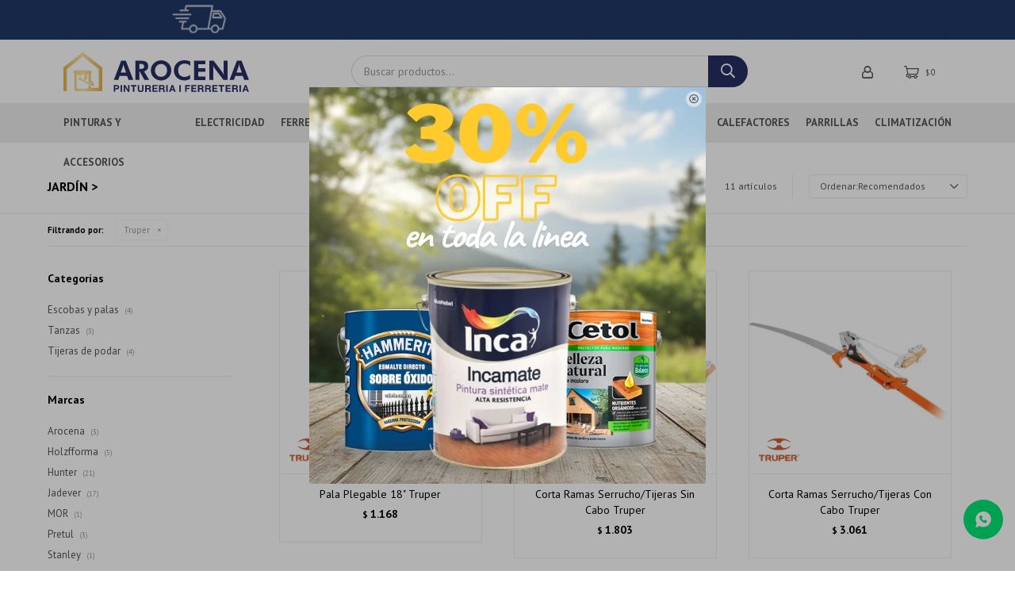

--- FILE ---
content_type: text/html; charset=utf-8
request_url: https://ferreteriaarocena.com.uy/jardin?marca=truper
body_size: 17880
content:
 <!DOCTYPE html> <html lang="es" class="no-js"> <head itemscope itemtype="http://schema.org/WebSite"> <meta charset="utf-8" /> <script> const GOOGLE_MAPS_CHANNEL_ID = '37'; </script> <link rel='preconnect' href='https://f.fcdn.app' /> <link rel='preconnect' href='https://fonts.googleapis.com' /> <link rel='preconnect' href='https://www.facebook.com' /> <link rel='preconnect' href='https://www.google-analytics.com' /> <link rel="dns-prefetch" href="https://cdnjs.cloudflare.com" /> <title itemprop='name'>Cuidado del Jardín: Herramientas y Riego | Ferretería Arocena — Ferretería Arocena</title> <meta name="description" content="Encuentra todo para el cuidado de tu jardín. Compra online herramientas, cortadoras de césped, mangueras y artículos de riego. ¡Calidad para tu espacio verde!" /> <meta name="keywords" content="" /> <link itemprop="url" rel="canonical" href="https://ferreteriaarocena.com.uy/jardin?marca=truper" /> <meta property="og:title" content="Cuidado del Jardín: Herramientas y Riego | Ferretería Arocena — Ferretería Arocena" /><meta property="og:description" content="Encuentra todo para el cuidado de tu jardín. Compra online herramientas, cortadoras de césped, mangueras y artículos de riego. ¡Calidad para tu espacio verde!" /><meta property="og:type" content="website" /><meta property="og:image" content="https://ferreteriaarocena.com.uy/public/web/img/logo-og.png"/><meta property="og:url" content="https://ferreteriaarocena.com.uy/jardin?marca=truper" /><meta property="og:site_name" content="Ferretería Arocena" /> <meta name='twitter:description' content='Encuentra todo para el cuidado de tu jardín. Compra online herramientas, cortadoras de césped, mangueras y artículos de riego. ¡Calidad para tu espacio verde!' /> <meta name='twitter:image' content='https://ferreteriaarocena.com.uy/public/web/img/logo-og.png' /> <meta name='twitter:url' content='https://ferreteriaarocena.com.uy/jardin?marca=truper' /> <meta name='twitter:card' content='summary' /> <meta name='twitter:title' content='Cuidado del Jardín: Herramientas y Riego | Ferretería Arocena — Ferretería Arocena' /> <script>document.getElementsByTagName('html')[0].setAttribute('class', 'js ' + ('ontouchstart' in window || navigator.msMaxTouchPoints ? 'is-touch' : 'no-touch'));</script> <script> var FN_TC = { M1 : 38.75, M2 : 1 }; </script> <script>window.dataLayer = window.dataLayer || [];var _tmData = {"fbPixel":"","hotJar":"","zopimId":"","app":"web"};</script> <script>(function(w,d,s,l,i){w[l]=w[l]||[];w[l].push({'gtm.start': new Date().getTime(),event:'gtm.js'});var f=d.getElementsByTagName(s)[0], j=d.createElement(s),dl=l!='dataLayer'?'&l='+l:'';j.setAttribute('defer', 'defer');j.src= 'https://www.googletagmanager.com/gtm.js?id='+i+dl;f.parentNode.insertBefore(j,f); })(window,document,'script','dataLayer','GTM-594Q7K3W');</script> <meta id='viewportMetaTag' name="viewport" content="width=device-width, initial-scale=1.0, maximum-scale=1,user-scalable=no"> <link rel="shortcut icon" href="https://f.fcdn.app/assets/commerce/ferreteriaarocena.com.uy/d376_b1e9/public/web/favicon.ico" /> <link rel="apple-itouch-icon" href="https://f.fcdn.app/assets/commerce/ferreteriaarocena.com.uy/5fe6_4d18/public/web/favicon.png" /> <link rel="preconnect" href="https://fonts.googleapis.com"> <link rel="preconnect" href="https://fonts.gstatic.com" crossorigin> <link href="https://fonts.googleapis.com/css2?family=PT+Sans:wght@400;700&display=swap" rel="stylesheet"> <link href="https://f.fcdn.app/assets/commerce/ferreteriaarocena.com.uy/0000_9fb5/s.42125661335645435555526424258426.css" rel="stylesheet"/> <script src="https://f.fcdn.app/assets/commerce/ferreteriaarocena.com.uy/0000_9fb5/s.19244436881962485475554796153149.js"></script> <!--[if lt IE 9]> <script type="text/javascript" src="https://cdnjs.cloudflare.com/ajax/libs/html5shiv/3.7.3/html5shiv.js"></script> <![endif]--> <link rel="manifest" href="https://f.fcdn.app/assets/manifest.json" /> </head> <body id='pgCatalogo' class='headerMenuFullWidth footer1 headerSubMenuFade buscadorSlideTop compraSlide compraLeft filtrosFixed fichaMobileFixedActions pc-jardin items3'> <noscript><iframe src="https://www.googletagmanager.com/ns.html?id=GTM-594Q7K3W" height="0" width="0" style="display:none;visibility:hidden"></iframe></noscript> <div data-id="105" data-area="Top" class="banner"><picture><source media="(min-width: 1280px)" srcset="//f.fcdn.app/imgs/b2a38c/ferreteriaarocena.com.uy/fearuy/1a1e/webp/recursos/431/1920x50/envios-a-todo-el-pais-y-hasta-12.gif" width='1920' height='50' ><source media="(max-width: 1279px) and (min-width: 1024px)" srcset="//f.fcdn.app/imgs/bce6ad/ferreteriaarocena.com.uy/fearuy/97a8/webp/recursos/428/1280x50/untitled-design-5.gif" width='1280' height='50' ><source media="(max-width: 640px) AND (orientation: portrait)" srcset="//f.fcdn.app/imgs/00cb9d/ferreteriaarocena.com.uy/fearuy/a4ab/webp/recursos/430/640x70/640-x-70-1.gif" width='640' height='70' ><source media="(max-width: 1023px)" srcset="//f.fcdn.app/imgs/eceb4d/ferreteriaarocena.com.uy/fearuy/afc0/webp/recursos/429/1024x50/1024-x-50-1.gif" width='1024' height='50' ><img src="//f.fcdn.app/imgs/b2a38c/ferreteriaarocena.com.uy/fearuy/1a1e/webp/recursos/431/1920x50/envios-a-todo-el-pais-y-hasta-12.gif" alt="Envíos gratis" width='1920' height='50' ></picture></div> <script>window.paigoMax = '60000';</script> <div id="pre"> <div id="wrapper"> <header id="header" role="banner"> <div class="cnt"> <div id="logo"><a href="/"><img src="https://f.fcdn.app/assets/commerce/ferreteriaarocena.com.uy/92c2_1278/public/web/img/logo.svg" alt="Ferretería Arocena" /></a></div> <nav id="menu" data-fn="fnMainMenu"> <ul class="lst main"> <li class="it pinturas-y-accesorios"> <a href='https://ferreteriaarocena.com.uy/pinturas-y-accesorios' target='_self' class="tit">Pinturas y Accesorios</a> <div class="subMenu"> <div class="cnt"> <ul> <li class="hdr pinturas"><a target="_self" href="https://ferreteriaarocena.com.uy/pinturas" class="tit">Pinturas</a> <ul class="menuDesplegable-ul"> <li><a href="https://ferreteriaarocena.com.uy/pinturas/cielo-rasos" target="_self">Cielo Rasos</a> </li> <li><a href="https://ferreteriaarocena.com.uy/pinturas/efectos-especiales" target="_self">Efectos Especiales</a> </li> <li><a href="https://ferreteriaarocena.com.uy/pinturas/esmaltes" target="_self">Esmaltes</a> </li> <li><a href="https://ferreteriaarocena.com.uy/pinturas/fondos-y-fijadores" target="_self">Fondos y Fijadores</a> </li> <li><a href="https://ferreteriaarocena.com.uy/pinturas/impermeabilizantes" target="_self">Impermeabilizantes</a> </li> <li><a href="https://ferreteriaarocena.com.uy/pinturas/membranas-liquidas" target="_self">Membranas líquidas</a> </li> <li><a href="https://ferreteriaarocena.com.uy/pinturas/paredes" target="_self">Paredes</a> </li> <li><a href="https://ferreteriaarocena.com.uy/pinturas/pinturas-alta-temperatura" target="_self">Pinturas alta temperatura</a> </li> <li><a href="https://ferreteriaarocena.com.uy/pinturas/piscina" target="_self">Piscina</a> </li> <li><a href="https://ferreteriaarocena.com.uy/pinturas/piso" target="_self">Piso</a> </li> <li><a href="https://ferreteriaarocena.com.uy/pinturas/protectores-para-madera" target="_self">Protectores para madera</a> </li> <li><a href="https://ferreteriaarocena.com.uy/pinturas/tintas-y-entonadores" target="_self">Tintas y entonadores</a> </li> </ul> </li> <li class="hdr accesorios-de-pinturas"><a target="_self" href="https://ferreteriaarocena.com.uy/accesorios-de-pinturas" class="tit">Accesorios de Pinturas</a> <ul class="menuDesplegable-ul"> <li><a href="https://ferreteriaarocena.com.uy/accesorios-de-pinturas/cintas" target="_self">Cintas</a> </li> <li><a href="https://ferreteriaarocena.com.uy/accesorios-de-pinturas/lijas" target="_self">Lijas</a> </li> <li><a href="https://ferreteriaarocena.com.uy/accesorios-de-pinturas/llanas-y-espatulas" target="_self">Llanas y Espátulas</a> </li> <li><a href="https://ferreteriaarocena.com.uy/accesorios-de-pinturas/pinceles" target="_self">Pinceles</a> </li> <li><a href="https://ferreteriaarocena.com.uy/accesorios-de-pinturas/protectores-para-superficies" target="_self">Protectores para superficies</a> </li> <li><a href="https://ferreteriaarocena.com.uy/accesorios-de-pinturas/removedores" target="_self">Removedores</a> </li> <li><a href="https://ferreteriaarocena.com.uy/accesorios-de-pinturas/reparacion-de-superficies" target="_self">Reparación de superficies</a> </li> <li><a href="https://ferreteriaarocena.com.uy/accesorios-de-pinturas/rodillos-y-repuestos" target="_self">Rodillos y repuestos</a> </li> </ul> </li> </ul> </div> </div> </li> <li class="it electricidad"> <a href='https://ferreteriaarocena.com.uy/electricidad' target='_self' class="tit">Electricidad</a> <div class="subMenu"> <div class="cnt"> <ul> <li class="hdr alargues-y-zapatillas"><a target="_self" href="https://ferreteriaarocena.com.uy/electricidad/alargues-y-zapatillas" class="tit">Alargues y zapatillas</a> </li> <li class="hdr cables"><a target="_self" href="https://ferreteriaarocena.com.uy/electricidad/cables" class="tit">Cables</a> </li> <li class="hdr electronica"><a target="_self" href="https://ferreteriaarocena.com.uy/electricidad/electronica" class="tit">Electrónica</a> </li> <li class="hdr iluminacion"><a target="_self" href="https://ferreteriaarocena.com.uy/electricidad/iluminacion" class="tit">Iluminación</a> <ul class="menuDesplegable-ul"> <li><a href="https://ferreteriaarocena.com.uy/electricidad/iluminacion/lamparas" target="_self">Lámparas</a> </li> <li><a href="https://ferreteriaarocena.com.uy/electricidad/iluminacion/luminarias-exterior" target="_self">Luminarias Exterior</a> </li> <li><a href="https://ferreteriaarocena.com.uy/electricidad/iluminacion/luminarias-interior" target="_self">Luminarias Interior</a> </li> <li><a href="https://ferreteriaarocena.com.uy/electricidad/iluminacion/reflectores-led" target="_self">Reflectores Led</a> </li> </ul> </li> <li class="hdr interruptores-y-enchufes"><a target="_self" href="https://ferreteriaarocena.com.uy/electricidad/interruptores-y-enchufes" class="tit">Interruptores y enchufes</a> </li> <li class="hdr sensores"><a target="_self" href="https://ferreteriaarocena.com.uy/electricidad/sensores" class="tit">Sensores</a> </li> <li class="hdr testers"><a target="_self" href="https://ferreteriaarocena.com.uy/electricidad/testers" class="tit">Testers</a> </li> <li class="hdr timers"><a target="_self" href="https://ferreteriaarocena.com.uy/electricidad/timers" class="tit">Timers</a> </li> <li class="hdr otros"><a target="_self" href="https://ferreteriaarocena.com.uy/electricidad/otros" class="tit">Otros</a> </li> </ul> </div> </div> </li> <li class="it ferreteria"> <a href='https://ferreteriaarocena.com.uy/ferreteria' target='_self' class="tit">Ferretería</a> <div class="subMenu"> <div class="cnt"> <ul> <li class="hdr aceites-y-lubricantes"><a target="_self" href="https://ferreteriaarocena.com.uy/ferreteria/aceites-y-lubricantes" class="tit">Aceites y lubricantes</a> </li> <li class="hdr adhesivos"><a target="_self" href="https://ferreteriaarocena.com.uy/ferreteria/adhesivos" class="tit">Adhesivos</a> </li> <li class="hdr cacerolas-y-asaderas"><a target="_self" href="https://ferreteriaarocena.com.uy/ferreteria/cacerolas-y-asaderas" class="tit">Cacerolas y asaderas</a> </li> <li class="hdr candados"><a target="_self" href="https://ferreteriaarocena.com.uy/ferreteria/candados" class="tit">Candados</a> </li> <li class="hdr cepillos"><a target="_self" href="https://ferreteriaarocena.com.uy/ferreteria/cepillos" class="tit">Cepillos</a> </li> <li class="hdr cintas"><a target="_self" href="https://ferreteriaarocena.com.uy/ferreteria/cintas" class="tit">Cintas</a> <ul class="menuDesplegable-ul"> <li><a href="https://ferreteriaarocena.com.uy/ferreteria/cintas/aisladoras" target="_self">Aisladoras</a> </li> <li><a href="https://ferreteriaarocena.com.uy/ferreteria/cintas/antideslizante" target="_self">Antideslizante</a> </li> <li><a href="https://ferreteriaarocena.com.uy/ferreteria/cintas/doble-faz" target="_self">Doble Faz</a> </li> <li><a href="https://ferreteriaarocena.com.uy/ferreteria/cintas/pato" target="_self">Pato</a> </li> </ul> </li> <li class="hdr escaleras"><a target="_self" href="https://ferreteriaarocena.com.uy/ferreteria/escaleras" class="tit">Escaleras</a> </li> <li class="hdr guantes"><a target="_self" href="https://ferreteriaarocena.com.uy/ferreteria/guantes" class="tit">Guantes</a> </li> <li class="hdr insecticidas"><a target="_self" href="https://ferreteriaarocena.com.uy/ferreteria/insecticidas" class="tit">Insecticidas</a> </li> <li class="hdr productos-y-utiles-de-limpieza"><a target="_self" href="https://ferreteriaarocena.com.uy/ferreteria/productos-y-utiles-de-limpieza" class="tit">Productos y útiles de Limpieza</a> </li> <li class="hdr siliconas-y-selladores"><a target="_self" href="https://ferreteriaarocena.com.uy/ferreteria/siliconas-y-selladores" class="tit">Siliconas y selladores</a> </li> <li class="hdr topes-autoadhesivos-y-fieltros"><a target="_self" href="https://ferreteriaarocena.com.uy/ferreteria/topes-autoadhesivos-y-fieltros" class="tit">Topes autoadhesivos y fieltros</a> </li> <li class="hdr otros"><a target="_self" href="https://ferreteriaarocena.com.uy/ferreteria/otros" class="tit">Otros</a> </li> </ul> </div> </div> </li> <li class="it herramientas"> <a href='https://ferreteriaarocena.com.uy/herramientas' target='_self' class="tit">Herramientas</a> <div class="subMenu"> <div class="cnt"> <ul> <li class="hdr herramientas-manuales"><a target="_self" href="https://ferreteriaarocena.com.uy/herramientas-manuales" class="tit">Herramientas Manuales</a> <ul class="menuDesplegable-ul"> <li><a href="https://ferreteriaarocena.com.uy/herramientas-manuales/alicates-pinzas-y-tenazas" target="_self">Alicates, Pinzas y Tenazas</a> </li> <li><a href="https://ferreteriaarocena.com.uy/herramientas-manuales/amoladoras" target="_self">Amoladoras</a> </li> <li><a href="https://ferreteriaarocena.com.uy/herramientas-manuales/arcos-de-sierra" target="_self">Arcos de sierra</a> </li> <li><a href="https://ferreteriaarocena.com.uy/herramientas-manuales/brocas" target="_self">Brocas</a> </li> <li><a href="https://ferreteriaarocena.com.uy/herramientas-manuales/cajas-de-herramientas" target="_self">Cajas de herramientas</a> </li> <li><a href="https://ferreteriaarocena.com.uy/herramientas-manuales/caretas-de-soldar" target="_self">Caretas de soldar</a> </li> <li><a href="https://ferreteriaarocena.com.uy/herramientas-manuales/cinturones-porta-herramientas" target="_self">Cinturones porta herramientas</a> </li> <li><a href="https://ferreteriaarocena.com.uy/herramientas-manuales/compresores" target="_self">Compresores</a> </li> <li><a href="https://ferreteriaarocena.com.uy/herramientas-manuales/cortabulones" target="_self">Cortabulones</a> </li> <li><a href="https://ferreteriaarocena.com.uy/herramientas-manuales/cucharas-y-fretachos" target="_self">Cucharas y fretachos</a> </li> <li><a href="https://ferreteriaarocena.com.uy/herramientas-manuales/dados" target="_self">Dados</a> </li> <li><a href="https://ferreteriaarocena.com.uy/herramientas-manuales/destornilladores" target="_self">Destornilladores</a> </li> <li><a href="https://ferreteriaarocena.com.uy/herramientas-manuales/discos" target="_self">Discos</a> </li> <li><a href="https://ferreteriaarocena.com.uy/herramientas-manuales/engrampadoras" target="_self">Engrampadoras</a> </li> <li><a href="https://ferreteriaarocena.com.uy/herramientas-manuales/equipos-de-pintar-y-batidores" target="_self">Equipos de pintar y batidores</a> </li> <li><a href="https://ferreteriaarocena.com.uy/herramientas-manuales/formones" target="_self">Formones</a> </li> <li><a href="https://ferreteriaarocena.com.uy/herramientas-manuales/hachas" target="_self">Hachas</a> </li> <li><a href="https://ferreteriaarocena.com.uy/herramientas-manuales/infladores" target="_self">Infladores</a> </li> <li><a href="https://ferreteriaarocena.com.uy/herramientas-manuales/ingletadoras" target="_self">Ingletadoras</a> </li> <li><a href="https://ferreteriaarocena.com.uy/herramientas-manuales/llaves-y-dados" target="_self">Llaves y dados</a> </li> <li><a href="https://ferreteriaarocena.com.uy/herramientas-manuales/martillos" target="_self">Martillos</a> </li> <li><a href="https://ferreteriaarocena.com.uy/herramientas-manuales/mechas" target="_self">Mechas</a> </li> <li><a href="https://ferreteriaarocena.com.uy/herramientas-manuales/medicion" target="_self">Medición</a> </li> <li><a href="https://ferreteriaarocena.com.uy/herramientas-manuales/morzas" target="_self">Morzas</a> </li> <li><a href="https://ferreteriaarocena.com.uy/herramientas-manuales/niveles" target="_self">Niveles</a> </li> <li><a href="https://ferreteriaarocena.com.uy/herramientas-manuales/niveles-laser" target="_self">Niveles Láser</a> </li> <li><a href="https://ferreteriaarocena.com.uy/herramientas-manuales/organizadores" target="_self">Organizadores</a> </li> <li><a href="https://ferreteriaarocena.com.uy/herramientas-manuales/pistolas-de-silicona" target="_self">Pistolas de silicona</a> </li> <li><a href="https://ferreteriaarocena.com.uy/herramientas-manuales/prensas" target="_self">Prensas</a> </li> <li><a href="https://ferreteriaarocena.com.uy/herramientas-manuales/puntas-destornillador" target="_self">Puntas destornillador</a> </li> <li><a href="https://ferreteriaarocena.com.uy/herramientas-manuales/remachadoras" target="_self">Remachadoras</a> </li> <li><a href="https://ferreteriaarocena.com.uy/herramientas-manuales/serruchos" target="_self">Serruchos</a> </li> <li><a href="https://ferreteriaarocena.com.uy/herramientas-manuales/termofusora" target="_self">Termofusora</a> </li> <li><a href="https://ferreteriaarocena.com.uy/herramientas-manuales/tijeras-chapista" target="_self">Tijeras chapista</a> </li> <li><a href="https://ferreteriaarocena.com.uy/herramientas-manuales/trinchetas" target="_self">Trinchetas</a> </li> <li><a href="https://ferreteriaarocena.com.uy/herramientas-manuales/caladoras" target="_self">Caladoras</a> </li> </ul> </li> <li class="hdr herramientas-electricas"><a target="_self" href="https://ferreteriaarocena.com.uy/herramientas-electricas" class="tit">Herramientas Eléctricas</a> <ul class="menuDesplegable-ul"> <li><a href="https://ferreteriaarocena.com.uy/herramientas-electricas/alicates-pinzas-y-tenazas" target="_self">Alicates, Pinzas y Tenazas</a> </li> <li><a href="https://ferreteriaarocena.com.uy/herramientas-electricas/amoladoras" target="_self">Amoladoras</a> </li> <li><a href="https://ferreteriaarocena.com.uy/herramientas-electricas/aspiradoras" target="_self">Aspiradoras</a> </li> <li><a href="https://ferreteriaarocena.com.uy/herramientas-electricas/baterias-y-cargadores" target="_self">Baterías y Cargadores</a> </li> <li><a href="https://ferreteriaarocena.com.uy/herramientas-electricas/equipos-de-pintar-y-batidores" target="_self">Equipos de pintar y batidores</a> </li> <li><a href="https://ferreteriaarocena.com.uy/herramientas-electricas/fresadoras-y-routers" target="_self">Fresadoras y Routers</a> </li> <li><a href="https://ferreteriaarocena.com.uy/herramientas-electricas/hidrolavadoras" target="_self">Hidrolavadoras</a> </li> <li><a href="https://ferreteriaarocena.com.uy/herramientas-electricas/infladores" target="_self">Infladores</a> </li> <li><a href="https://ferreteriaarocena.com.uy/herramientas-electricas/lijadoras" target="_self">Lijadoras</a> </li> <li><a href="https://ferreteriaarocena.com.uy/herramientas-electricas/martillos" target="_self">Martillos</a> </li> <li><a href="https://ferreteriaarocena.com.uy/herramientas-electricas/pistolas-de-calor" target="_self">Pistolas de Calor</a> </li> <li><a href="https://ferreteriaarocena.com.uy/herramientas-electricas/pistolas-de-silicona" target="_self">Pistolas de silicona</a> </li> <li><a href="https://ferreteriaarocena.com.uy/herramientas-electricas/rotomartillos" target="_self">Rotomartillos</a> </li> <li><a href="https://ferreteriaarocena.com.uy/herramientas-electricas/sierras" target="_self">Sierras</a> </li> <li><a href="https://ferreteriaarocena.com.uy/herramientas-electricas/soldadoras" target="_self">Soldadoras</a> </li> <li><a href="https://ferreteriaarocena.com.uy/herramientas-electricas/taladros-y-atornilladores" target="_self">Taladros y Atornilladores</a> </li> <li><a href="https://ferreteriaarocena.com.uy/herramientas-electricas/termofusora" target="_self">Termofusora</a> </li> <li><a href="https://ferreteriaarocena.com.uy/herramientas-electricas/tornos" target="_self">Tornos</a> </li> <li><a href="https://ferreteriaarocena.com.uy/herramientas-electricas/garlopas" target="_self">Garlopas</a> </li> <li><a href="https://ferreteriaarocena.com.uy/herramientas-electricas/caladoras" target="_self">Caladoras</a> </li> <li><a href="https://ferreteriaarocena.com.uy/herramientas-electricas/fregadoras" target="_self">Fregadoras</a> </li> </ul> </li> <li class="hdr herramientas-a-bateria"><a target="_self" href="https://ferreteriaarocena.com.uy/herramientas-a-bateria" class="tit">Herramientas a Batería</a> <ul class="menuDesplegable-ul"> <li><a href="https://ferreteriaarocena.com.uy/herramientas-a-bateria/amoladoras" target="_self">Amoladoras</a> </li> <li><a href="https://ferreteriaarocena.com.uy/herramientas-a-bateria/baterias-y-cargadores" target="_self">Baterías y Cargadores</a> </li> <li><a href="https://ferreteriaarocena.com.uy/herramientas-a-bateria/destornilladores" target="_self">Destornilladores</a> </li> <li><a href="https://ferreteriaarocena.com.uy/herramientas-a-bateria/fresadoras-y-routers" target="_self">Fresadoras y Routers</a> </li> <li><a href="https://ferreteriaarocena.com.uy/herramientas-a-bateria/lijadoras" target="_self">Lijadoras</a> </li> <li><a href="https://ferreteriaarocena.com.uy/herramientas-a-bateria/medicion" target="_self">Medición</a> </li> <li><a href="https://ferreteriaarocena.com.uy/herramientas-a-bateria/niveles-laser" target="_self">Niveles Láser</a> </li> <li><a href="https://ferreteriaarocena.com.uy/herramientas-a-bateria/pistolas-de-calor" target="_self">Pistolas de Calor</a> </li> <li><a href="https://ferreteriaarocena.com.uy/herramientas-a-bateria/rotomartillos" target="_self">Rotomartillos</a> </li> <li><a href="https://ferreteriaarocena.com.uy/herramientas-a-bateria/sierras" target="_self">Sierras</a> </li> <li><a href="https://ferreteriaarocena.com.uy/herramientas-a-bateria/taladros-y-atornilladores" target="_self">Taladros y Atornilladores</a> </li> <li><a href="https://ferreteriaarocena.com.uy/herramientas-a-bateria/tijeras-chapista" target="_self">Tijeras chapista</a> </li> <li><a href="https://ferreteriaarocena.com.uy/herramientas-a-bateria/vibradores-de-hormigon" target="_self">Vibradores de Hormigón</a> </li> </ul> </li> <li class="hdr herramientas-de-construccion"><a target="_self" href="https://ferreteriaarocena.com.uy/herramientas-de-construccion" class="tit">Herramientas de Construcción</a> <ul class="menuDesplegable-ul"> <li><a href="https://ferreteriaarocena.com.uy/herramientas-de-construccion/hormigoneras" target="_self">Hormigoneras</a> </li> <li><a href="https://ferreteriaarocena.com.uy/herramientas-de-construccion/niveles-laser" target="_self">Niveles Láser</a> </li> <li><a href="https://ferreteriaarocena.com.uy/herramientas-de-construccion/puntas-y-cortahierros" target="_self">Puntas y cortahierros</a> </li> </ul> </li> <li class="hdr del-hogar"><a target="_self" href="https://ferreteriaarocena.com.uy/del-hogar" class="tit">Herramientas del Hogar</a> <ul class="menuDesplegable-ul"> <li><a href="https://ferreteriaarocena.com.uy/del-hogar/aspiradoras" target="_self">Aspiradoras</a> </li> <li><a href="https://ferreteriaarocena.com.uy/del-hogar/baterias-y-cargadores" target="_self">Baterías y Cargadores</a> </li> <li><a href="https://ferreteriaarocena.com.uy/del-hogar/hidrolavadoras" target="_self">Hidrolavadoras</a> </li> <li><a href="https://ferreteriaarocena.com.uy/del-hogar/lavadoras-a-vapor" target="_self">Lavadoras a vapor</a> </li> <li><a href="https://ferreteriaarocena.com.uy/del-hogar/fregadoras" target="_self">Fregadoras</a> </li> </ul> </li> </ul> </div> </div> </li> <li class="it jardin"> <a href='https://ferreteriaarocena.com.uy/jardin' target='_self' class="tit">Jardín</a> <div class="subMenu"> <div class="cnt"> <ul> <li class="hdr herramientas-de-jardin-a-bateria"><a target="_self" href="https://ferreteriaarocena.com.uy/herramientas-de-jardin-a-bateria" class="tit">Herramientas de Jardín a Batería</a> <ul class="menuDesplegable-ul"> <li><a href="https://ferreteriaarocena.com.uy/herramientas-de-jardin-a-bateria/bordeadoras" target="_self">Bordeadoras</a> </li> <li><a href="https://ferreteriaarocena.com.uy/herramientas-de-jardin-a-bateria/cortacercos" target="_self">Cortacercos</a> </li> <li><a href="https://ferreteriaarocena.com.uy/herramientas-de-jardin-a-bateria/motosierras" target="_self">Motosierras</a> </li> <li><a href="https://ferreteriaarocena.com.uy/herramientas-de-jardin-a-bateria/soplaspiradoras" target="_self">Soplaspiradoras</a> </li> <li><a href="https://ferreteriaarocena.com.uy/herramientas-de-jardin-a-bateria/tijeras-de-podar" target="_self">Tijeras de podar</a> </li> </ul> </li> <li class="hdr herramienta-de-jardin-electrica"><a target="_self" href="https://ferreteriaarocena.com.uy/herramienta-de-jardin-electrica" class="tit">Herramientas de Jardín Eléctricas</a> <ul class="menuDesplegable-ul"> <li><a href="https://ferreteriaarocena.com.uy/herramienta-de-jardin-electrica/bombas-de-desagote" target="_self">Bombas de desagote</a> </li> <li><a href="https://ferreteriaarocena.com.uy/herramienta-de-jardin-electrica/bordeadoras" target="_self">Bordeadoras</a> </li> <li><a href="https://ferreteriaarocena.com.uy/herramienta-de-jardin-electrica/cortacercos" target="_self">Cortacercos</a> </li> <li><a href="https://ferreteriaarocena.com.uy/herramienta-de-jardin-electrica/riego-automatico" target="_self">Riego automático</a> </li> <li><a href="https://ferreteriaarocena.com.uy/herramienta-de-jardin-electrica/soplaspiradoras" target="_self">Soplaspiradoras</a> </li> </ul> </li> <li class="hdr herramientas-de-jardin-a-nafta"><a target="_self" href="https://ferreteriaarocena.com.uy/herramientas-de-jardin-a-nafta" class="tit">Herramientas de Jardín a Nafta</a> <ul class="menuDesplegable-ul"> <li><a href="https://ferreteriaarocena.com.uy/herramientas-de-jardin-a-nafta/cortacercos" target="_self">Cortacercos</a> </li> <li><a href="https://ferreteriaarocena.com.uy/herramientas-de-jardin-a-nafta/desmalezadoras" target="_self">Desmalezadoras</a> </li> <li><a href="https://ferreteriaarocena.com.uy/herramientas-de-jardin-a-nafta/motosierras" target="_self">Motosierras</a> </li> </ul> </li> <li class="hdr riego-automatico"><a target="_self" href="https://ferreteriaarocena.com.uy/jardin/riego-automatico" class="tit">Riego automático</a> <ul class="menuDesplegable-ul"> <li><a href="https://ferreteriaarocena.com.uy/jardin/riego-automatico/boquillas-de-riego" target="_self">Boquillas de riego</a> </li> <li><a href="https://ferreteriaarocena.com.uy/jardin/riego-automatico/aspersores" target="_self">Aspersores</a> </li> <li><a href="https://ferreteriaarocena.com.uy/jardin/riego-automatico/electrovalvulas" target="_self">Electroválvulas</a> </li> <li><a href="https://ferreteriaarocena.com.uy/jardin/riego-automatico/programadores" target="_self">Programadores</a> </li> </ul> </li> </ul> </div> </div> </li> <li class="it construccion"> <a href='https://ferreteriaarocena.com.uy/construccion' target='_self' class="tit">Construcción</a> <div class="subMenu"> <div class="cnt"> <ul> <li class="hdr acelerantes-y-limpieza-de-obra"><a target="_self" href="https://ferreteriaarocena.com.uy/construccion/acelerantes-y-limpieza-de-obra" class="tit">Acelerantes y Limpieza de obra</a> </li> <li class="hdr andamios"><a target="_self" href="https://ferreteriaarocena.com.uy/construccion/andamios" class="tit">Andamios</a> </li> <li class="hdr baldes"><a target="_self" href="https://ferreteriaarocena.com.uy/construccion/baldes" class="tit">Baldes</a> </li> <li class="hdr bindas-y-pastinas"><a target="_self" href="https://ferreteriaarocena.com.uy/construccion/bindas-y-pastinas" class="tit">Bindas y Pastinas</a> </li> <li class="hdr carretillas-y-carros"><a target="_self" href="https://ferreteriaarocena.com.uy/construccion/carretillas-y-carros" class="tit">Carretillas y carros</a> </li> <li class="hdr espuma-de-poliuretano"><a target="_self" href="https://ferreteriaarocena.com.uy/construccion/espuma-de-poliuretano" class="tit">Espuma de poliuretano</a> </li> <li class="hdr macetas"><a target="_self" href="https://ferreteriaarocena.com.uy/construccion/macetas" class="tit">Macetas</a> </li> <li class="hdr membranas-asfalticas"><a target="_self" href="https://ferreteriaarocena.com.uy/construccion/membranas-asfalticas" class="tit">Membranas asfálticas</a> </li> <li class="hdr palas-y-picos"><a target="_self" href="https://ferreteriaarocena.com.uy/construccion/palas-y-picos" class="tit">Palas y picos</a> </li> <li class="hdr proteccion-personal"><a target="_self" href="https://ferreteriaarocena.com.uy/construccion/proteccion-personal" class="tit">Protección personal</a> <ul class="menuDesplegable-ul"> <li><a href="https://ferreteriaarocena.com.uy/construccion/proteccion-personal/cascos" target="_self">Cascos</a> </li> <li><a href="https://ferreteriaarocena.com.uy/construccion/proteccion-personal/fajas" target="_self">Fajas</a> </li> <li><a href="https://ferreteriaarocena.com.uy/construccion/proteccion-personal/gafas" target="_self">Gafas</a> </li> <li><a href="https://ferreteriaarocena.com.uy/construccion/proteccion-personal/protectores-de-oido" target="_self">Protectores de oído</a> </li> <li><a href="https://ferreteriaarocena.com.uy/construccion/proteccion-personal/zapatos-y-botas" target="_self">Zapatos y botas</a> </li> </ul> </li> <li class="hdr revoques"><a target="_self" href="https://ferreteriaarocena.com.uy/construccion/revoques" class="tit">Revoques</a> </li> <li class="hdr otros"><a target="_self" href="https://ferreteriaarocena.com.uy/construccion/otros" class="tit">Otros</a> </li> </ul> </div> </div> </li> <li class="it piscinas"> <a href='https://ferreteriaarocena.com.uy/piscinas' target='_self' class="tit">Piscinas</a> <div class="subMenu"> <div class="cnt"> <ul> <li class="hdr limpieza-de-piscinas"><a target="_self" href="https://ferreteriaarocena.com.uy/piscinas/limpieza-de-piscinas" class="tit">Limpieza de Piscinas</a> </li> <li class="hdr piscinas-estructurales"><a target="_self" href="https://ferreteriaarocena.com.uy/piscinas/piscinas-estructurales" class="tit">Piscinas estructurales</a> </li> <li class="hdr tratamiento-de-agua"><a target="_self" href="https://ferreteriaarocena.com.uy/piscinas/tratamiento-de-agua" class="tit">Tratamiento de Agua</a> </li> </ul> </div> </div> </li> <li class="it sanitaria"> <a href='https://ferreteriaarocena.com.uy/sanitaria' target='_self' class="tit">Sanitaria</a> <div class="subMenu"> <div class="cnt"> <ul> <li class="hdr colillas"><a target="_self" href="https://ferreteriaarocena.com.uy/sanitaria/colillas" class="tit">Colillas</a> </li> <li class="hdr griferia-y-accesorios"><a target="_self" href="https://ferreteriaarocena.com.uy/sanitaria/griferia-y-accesorios" class="tit">Griferia y accesorios</a> </li> <li class="hdr rejillas"><a target="_self" href="https://ferreteriaarocena.com.uy/sanitaria/rejillas" class="tit">Rejillas</a> </li> <li class="hdr sifones-y-valvulas"><a target="_self" href="https://ferreteriaarocena.com.uy/sanitaria/sifones-y-valvulas" class="tit">Sifones y válvulas</a> </li> <li class="hdr otros"><a target="_self" href="https://ferreteriaarocena.com.uy/sanitaria/otros" class="tit">Otros</a> </li> </ul> </div> </div> </li> <li class="it calefactores"> <a href='https://ferreteriaarocena.com.uy/calefactores' target='_self' class="tit">Calefactores</a> <div class="subMenu"> <div class="cnt"> <ul> <li class="hdr calefactores-a-pellet"><a target="_self" href="https://ferreteriaarocena.com.uy/calefactores/calefactores-a-pellet" class="tit">Calefactores a Pellet</a> </li> <li class="hdr calefactores-doble-combustion"><a target="_self" href="https://ferreteriaarocena.com.uy/calefactores/calefactores-doble-combustion" class="tit">Calefactores doble combustión</a> </li> <li class="hdr insertos-doble-combustion"><a target="_self" href="https://ferreteriaarocena.com.uy/calefactores/insertos-doble-combustion" class="tit">Insertos doble combustión</a> </li> <li class="hdr accesorios"><a target="_self" href="https://ferreteriaarocena.com.uy/calefactores/accesorios" class="tit">Accesorios</a> </li> </ul> </div> </div> </li> <li class="it parrillas"> <a href='https://ferreteriaarocena.com.uy/parrillas' target='_self' class="tit">Parrillas</a> <div class="subMenu"> <div class="cnt"> <ul> <li class="hdr ahumadores"><a target="_self" href="https://ferreteriaarocena.com.uy/parrillas/ahumadores" class="tit">Ahumadores</a> </li> <li class="hdr parrillas"><a target="_self" href="https://ferreteriaarocena.com.uy/parrillas/parrillas" class="tit">Parrillas</a> </li> <li class="hdr accesorios"><a target="_self" href="https://ferreteriaarocena.com.uy/parrillas/accesorios" class="tit">Accesorios</a> </li> </ul> </div> </div> </li> <li class="it climatizacion"> <a href='https://ferreteriaarocena.com.uy/climatizacion' target='_self' class="tit">Climatización</a> <div class="subMenu"> <div class="cnt"> <ul> <li class="hdr splits-inverter"><a target="_self" href="https://ferreteriaarocena.com.uy/climatizacion/splits-inverter" class="tit">Splits Inverter</a> </li> <li class="hdr ventiladores"><a target="_self" href="https://ferreteriaarocena.com.uy/climatizacion/ventiladores" class="tit">Ventiladores</a> </li> </ul> </div> </div> </li> </ul> </nav> <div class="toolsItem frmBusqueda" data-version='1'> <button type="button" class="btnItem btnMostrarBuscador"> <span class="ico"></span> <span class="txt"></span> </button> <form action="/catalogo"> <div class="cnt"> <span class="btnCerrar"> <span class="ico"></span> <span class="txt"></span> </span> <label class="lbl"> <b>Buscar productos</b> <input maxlength="48" required="" autocomplete="off" type="search" name="q" placeholder="Buscar productos..." /> </label> <button class="btnBuscar" type="submit"> <span class="ico"></span> <span class="txt"></span> </button> </div> </form> </div> <div class="toolsItem accesoMiCuentaCnt" data-logged="off" data-version='1'> <a href="/mi-cuenta" class="btnItem btnMiCuenta"> <span class="ico"></span> <span class="txt"></span> <span class="usuario"> <span class="nombre"></span> <span class="apellido"></span> </span> </a> <div class="miCuentaMenu"> <ul class="lst"> <li class="it"><a href='/mi-cuenta/mis-datos' class="tit" >Mis datos</a></li> <li class="it"><a href='/mi-cuenta/direcciones' class="tit" >Mis direcciones</a></li> <li class="it"><a href='/mi-cuenta/compras' class="tit" >Mis compras</a></li> <li class="it"><a href='/mi-cuenta/wish-list' class="tit" >Wish List</a></li> <li class="it itSalir"><a href='/salir' class="tit" >Salir</a></li> </ul> </div> </div> <div id="miCompra" data-show="off" data-fn="fnMiCompra" class="toolsItem" data-version="1"> </div> <div id="infoTop"><span class="tel">2604 39 42 - 097 990 541</span> <span class="info">Lunes a Viernes de 08:00 a 19:00 hs y Sabados de 08:00 a 18:00 hs</span></div> <a id="btnMainMenuMobile" href="javascript:mainMenuMobile.show();"><span class="ico">&#59421;</span><span class="txt">Menú</span></a> </div> </header> <!-- end:header --> <div data-id="105" data-area="Top" class="banner"><picture><source media="(min-width: 1280px)" srcset="//f.fcdn.app/imgs/b2a38c/ferreteriaarocena.com.uy/fearuy/1a1e/webp/recursos/431/1920x50/envios-a-todo-el-pais-y-hasta-12.gif" width='1920' height='50' ><source media="(max-width: 1279px) and (min-width: 1024px)" srcset="//f.fcdn.app/imgs/bce6ad/ferreteriaarocena.com.uy/fearuy/97a8/webp/recursos/428/1280x50/untitled-design-5.gif" width='1280' height='50' ><source media="(max-width: 640px) AND (orientation: portrait)" srcset="//f.fcdn.app/imgs/00cb9d/ferreteriaarocena.com.uy/fearuy/a4ab/webp/recursos/430/640x70/640-x-70-1.gif" width='640' height='70' ><source media="(max-width: 1023px)" srcset="//f.fcdn.app/imgs/eceb4d/ferreteriaarocena.com.uy/fearuy/afc0/webp/recursos/429/1024x50/1024-x-50-1.gif" width='1024' height='50' ><img src="//f.fcdn.app/imgs/b2a38c/ferreteriaarocena.com.uy/fearuy/1a1e/webp/recursos/431/1920x50/envios-a-todo-el-pais-y-hasta-12.gif" alt="Envíos gratis" width='1920' height='50' ></picture></div> <div id="central" data-catalogo="on" data-tit="Jardín &gt; " data-url="https://ferreteriaarocena.com.uy/jardin?marca=truper" data-total="11" data-pc="jardin"> <div id="wrapperFicha"></div> <div class='hdr'> <h1 class="tit">Jardín &gt;</h1> <div class="tools"> <div class="tot">11 artículos </div> <span class="btn btn01 btnMostrarFiltros" title="Filtrar productos"></span> <div class="orden"><select name='ord' class="custom" id='cboOrdenCatalogo' data-pred="rec" ><option value="rec" selected="selected" >Recomendados</option><option value="new" >Recientes</option><option value="cat" >Categoría</option><option value="pra" >Menor precio</option><option value="prd" >Mayor precio</option></select></div> </div> </div> <div id="catalogoFiltrosSeleccionados"><strong class=tit>Filtrando por:</strong><a rel="nofollow" href="https://ferreteriaarocena.com.uy/jardin" title="Quitar" class="it" data-tipo="marca">Truper</a></div> <section id="main" role="main"> <div id='catalogoProductos' class='articleList aListProductos ' data-tot='11' data-totAbs='11' data-cargarVariantes='1'><div class='it grp12 grp17 grp39 grp42 grp45' data-disp='1' data-codProd='43053170' data-codVar='43053170' data-im='//f.fcdn.app/assets/nd.png'><div class='cnt'><a class="img" href="https://ferreteriaarocena.com.uy/catalogo/pala-plegable-18-truper_43053170_43053170" title="Pala Plegable 18&quot; Truper"> <div class="logoMarca"><img loading='lazy' src='//f.fcdn.app/imgs/fa3be5/ferreteriaarocena.com.uy/fearuy/aa70/webp/marcas/truper/0x0/truper' alt='Truper' /></div> <div class="cocardas"></div> <img loading='lazy' src='//f.fcdn.app/imgs/36a0cb/ferreteriaarocena.com.uy/fearuy/3817/webp/catalogo/43053170_43053170_1/460x460/pala-plegable-18-truper-pala-plegable-18-truper.jpg' alt='Pala Plegable 18&quot; Truper Pala Plegable 18&quot; Truper' width='460' height='460' /> </a> <div class="info"> <a class="tit" href="https://ferreteriaarocena.com.uy/catalogo/pala-plegable-18-truper_43053170_43053170" title="Pala Plegable 18&quot; Truper">Pala Plegable 18&quot; Truper</a> <div class="precios"> <strong class="precio venta"><span class="sim">$</span> <span class="monto">1.168</span></strong> </div> <!--<button class="btn btn01 btnComprar" onclick="miCompra.agregarArticulo('1:43053170:43053170:U:1',1)" data-sku="1:43053170:43053170:U:1"><span></span></button>--> <div class="variantes"></div> <!--<div class="marca">Truper</div>--> <!--<div class="desc">Pala Plegable 18&quot; Truper</div>--> </div><input type="hidden" class="json" style="display:none" value="{&quot;sku&quot;:{&quot;fen&quot;:&quot;1:43053170:43053170:U:1&quot;,&quot;com&quot;:&quot;43053170::U&quot;},&quot;producto&quot;:{&quot;codigo&quot;:&quot;43053170&quot;,&quot;nombre&quot;:&quot;Pala Plegable 18\&quot; Truper&quot;,&quot;categoria&quot;:&quot;Tijeras de podar&quot;,&quot;marca&quot;:&quot;Truper&quot;},&quot;variante&quot;:{&quot;codigo&quot;:&quot;43053170&quot;,&quot;codigoCompleto&quot;:&quot;4305317043053170&quot;,&quot;nombre&quot;:&quot;Pala Plegable 18\&quot; Truper&quot;,&quot;nombreCompleto&quot;:&quot;Pala Plegable 18\&quot; Truper&quot;,&quot;img&quot;:{&quot;u&quot;:&quot;\/\/f.fcdn.app\/imgs\/d666d3\/ferreteriaarocena.com.uy\/fearuy\/3817\/webp\/catalogo\/43053170_43053170_1\/1024-1024\/pala-plegable-18-truper-pala-plegable-18-truper.jpg&quot;},&quot;url&quot;:&quot;https:\/\/ferreteriaarocena.com.uy\/catalogo\/pala-plegable-18-truper_43053170_43053170&quot;,&quot;tieneStock&quot;:false,&quot;ordenVariante&quot;:&quot;999&quot;},&quot;nomPresentacion&quot;:&quot;Talle \u00fanico&quot;,&quot;nombre&quot;:&quot;Pala Plegable 18\&quot; Truper&quot;,&quot;nombreCompleto&quot;:&quot;Pala Plegable 18\&quot; Truper&quot;,&quot;precioMonto&quot;:1168,&quot;moneda&quot;:{&quot;nom&quot;:&quot;M1&quot;,&quot;nro&quot;:858,&quot;cod&quot;:&quot;UYU&quot;,&quot;sim&quot;:&quot;$&quot;},&quot;sale&quot;:false,&quot;outlet&quot;:false,&quot;nuevo&quot;:false}" /></div></div><div class='it grp12 grp17 grp39 grp42 grp45' data-disp='1' data-codProd='43690012' data-codVar='43690012' data-im='//f.fcdn.app/assets/nd.png'><div class='cnt'><a class="img" href="https://ferreteriaarocena.com.uy/catalogo/corta-ramas-serrucho-tijeras-sin-cabo-truper_43690012_43690012" title="Corta Ramas Serrucho/Tijeras Sin Cabo Truper"> <div class="logoMarca"><img loading='lazy' src='//f.fcdn.app/imgs/fa3be5/ferreteriaarocena.com.uy/fearuy/aa70/webp/marcas/truper/0x0/truper' alt='Truper' /></div> <div class="cocardas"></div> <img loading='lazy' src='//f.fcdn.app/imgs/5fd37b/ferreteriaarocena.com.uy/fearuy/6264/webp/catalogo/43690012_43690012_1/460x460/corta-ramas-serrucho-tijeras-sin-cabo-truper-corta-ramas-serrucho-tijeras-sin-cabo-truper.jpg' alt='Corta Ramas Serrucho/Tijeras Sin Cabo Truper Corta Ramas Serrucho/Tijeras Sin Cabo Truper' width='460' height='460' /> </a> <div class="info"> <a class="tit" href="https://ferreteriaarocena.com.uy/catalogo/corta-ramas-serrucho-tijeras-sin-cabo-truper_43690012_43690012" title="Corta Ramas Serrucho/Tijeras Sin Cabo Truper">Corta Ramas Serrucho/Tijeras Sin Cabo Truper</a> <div class="precios"> <strong class="precio venta"><span class="sim">$</span> <span class="monto">1.803</span></strong> </div> <!--<button class="btn btn01 btnComprar" onclick="miCompra.agregarArticulo('1:43690012:43690012:U:1',1)" data-sku="1:43690012:43690012:U:1"><span></span></button>--> <div class="variantes"></div> <!--<div class="marca">Truper</div>--> <!--<div class="desc">Cortatramas Serrucho/Tijeras Sin Cabo Truper</div>--> </div><input type="hidden" class="json" style="display:none" value="{&quot;sku&quot;:{&quot;fen&quot;:&quot;1:43690012:43690012:U:1&quot;,&quot;com&quot;:&quot;43690012::U&quot;},&quot;producto&quot;:{&quot;codigo&quot;:&quot;43690012&quot;,&quot;nombre&quot;:&quot;Corta Ramas Serrucho\/Tijeras Sin Cabo Truper&quot;,&quot;categoria&quot;:&quot;Tijeras de podar&quot;,&quot;marca&quot;:&quot;Truper&quot;},&quot;variante&quot;:{&quot;codigo&quot;:&quot;43690012&quot;,&quot;codigoCompleto&quot;:&quot;4369001243690012&quot;,&quot;nombre&quot;:&quot;Corta Ramas Serrucho\/Tijeras Sin Cabo Truper&quot;,&quot;nombreCompleto&quot;:&quot;Corta Ramas Serrucho\/Tijeras Sin Cabo Truper&quot;,&quot;img&quot;:{&quot;u&quot;:&quot;\/\/f.fcdn.app\/imgs\/348347\/ferreteriaarocena.com.uy\/fearuy\/6264\/webp\/catalogo\/43690012_43690012_1\/1024-1024\/corta-ramas-serrucho-tijeras-sin-cabo-truper-corta-ramas-serrucho-tijeras-sin-cabo-truper.jpg&quot;},&quot;url&quot;:&quot;https:\/\/ferreteriaarocena.com.uy\/catalogo\/corta-ramas-serrucho-tijeras-sin-cabo-truper_43690012_43690012&quot;,&quot;tieneStock&quot;:false,&quot;ordenVariante&quot;:&quot;999&quot;},&quot;nomPresentacion&quot;:&quot;Talle \u00fanico&quot;,&quot;nombre&quot;:&quot;Corta Ramas Serrucho\/Tijeras Sin Cabo Truper&quot;,&quot;nombreCompleto&quot;:&quot;Corta Ramas Serrucho\/Tijeras Sin Cabo Truper&quot;,&quot;precioMonto&quot;:1803,&quot;moneda&quot;:{&quot;nom&quot;:&quot;M1&quot;,&quot;nro&quot;:858,&quot;cod&quot;:&quot;UYU&quot;,&quot;sim&quot;:&quot;$&quot;},&quot;sale&quot;:false,&quot;outlet&quot;:false,&quot;nuevo&quot;:false}" /></div></div><div class='it grp17 grp39 grp42 grp45' data-disp='0' data-codProd='43690013' data-codVar='43690013' data-im='//f.fcdn.app/assets/nd.png'><div class='cnt'><a class="img" href="https://ferreteriaarocena.com.uy/catalogo/corta-ramas-serrucho-tijeras-con-cabo-truper_43690013_43690013" title="Corta Ramas Serrucho/Tijeras Con Cabo Truper"> <div class="logoMarca"><img loading='lazy' src='//f.fcdn.app/imgs/fa3be5/ferreteriaarocena.com.uy/fearuy/aa70/webp/marcas/truper/0x0/truper' alt='Truper' /></div> <div class="cocardas"></div> <img loading='lazy' src='//f.fcdn.app/imgs/8452c7/ferreteriaarocena.com.uy/fearuy/8bba/webp/catalogo/43690013_43690013_1/460x460/corta-ramas-serrucho-tijeras-con-cabo-truper-corta-ramas-serrucho-tijeras-con-cabo-truper.jpg' alt='Corta Ramas Serrucho/Tijeras Con Cabo Truper Corta Ramas Serrucho/Tijeras Con Cabo Truper' width='460' height='460' /> </a> <div class="info"> <a class="tit" href="https://ferreteriaarocena.com.uy/catalogo/corta-ramas-serrucho-tijeras-con-cabo-truper_43690013_43690013" title="Corta Ramas Serrucho/Tijeras Con Cabo Truper">Corta Ramas Serrucho/Tijeras Con Cabo Truper</a> <div class="precios"> <strong class="precio venta"><span class="sim">$</span> <span class="monto">3.061</span></strong> </div> <!--<button class="btn btn01 btnComprar" onclick="miCompra.agregarArticulo('1:43690013:43690013:U:1',1)" data-sku="1:43690013:43690013:U:1"><span></span></button>--> <div class="variantes"></div> <!--<div class="marca">Truper</div>--> <!--<div class="desc">Corta Ramas Serrucho/Tijeras Con Cabo Truper</div>--> </div><input type="hidden" class="json" style="display:none" value="{&quot;sku&quot;:{&quot;fen&quot;:&quot;1:43690013:43690013:U:1&quot;,&quot;com&quot;:&quot;43690013::U&quot;},&quot;producto&quot;:{&quot;codigo&quot;:&quot;43690013&quot;,&quot;nombre&quot;:&quot;Corta Ramas Serrucho\/Tijeras Con Cabo Truper&quot;,&quot;categoria&quot;:&quot;Tijeras de podar&quot;,&quot;marca&quot;:&quot;Truper&quot;},&quot;variante&quot;:{&quot;codigo&quot;:&quot;43690013&quot;,&quot;codigoCompleto&quot;:&quot;4369001343690013&quot;,&quot;nombre&quot;:&quot;Corta Ramas Serrucho\/Tijeras Con Cabo Truper&quot;,&quot;nombreCompleto&quot;:&quot;Corta Ramas Serrucho\/Tijeras Con Cabo Truper&quot;,&quot;img&quot;:{&quot;u&quot;:&quot;\/\/f.fcdn.app\/imgs\/75f295\/ferreteriaarocena.com.uy\/fearuy\/8bba\/webp\/catalogo\/43690013_43690013_1\/1024-1024\/corta-ramas-serrucho-tijeras-con-cabo-truper-corta-ramas-serrucho-tijeras-con-cabo-truper.jpg&quot;},&quot;url&quot;:&quot;https:\/\/ferreteriaarocena.com.uy\/catalogo\/corta-ramas-serrucho-tijeras-con-cabo-truper_43690013_43690013&quot;,&quot;tieneStock&quot;:false,&quot;ordenVariante&quot;:&quot;999&quot;},&quot;nomPresentacion&quot;:&quot;Talle \u00fanico&quot;,&quot;nombre&quot;:&quot;Corta Ramas Serrucho\/Tijeras Con Cabo Truper&quot;,&quot;nombreCompleto&quot;:&quot;Corta Ramas Serrucho\/Tijeras Con Cabo Truper&quot;,&quot;precioMonto&quot;:3061,&quot;moneda&quot;:{&quot;nom&quot;:&quot;M1&quot;,&quot;nro&quot;:858,&quot;cod&quot;:&quot;UYU&quot;,&quot;sim&quot;:&quot;$&quot;},&quot;sale&quot;:false,&quot;outlet&quot;:false,&quot;nuevo&quot;:false}" /></div></div><div class='it grp12 grp17 grp39 grp42 grp45' data-disp='1' data-codProd='43690007' data-codVar='43690007' data-im='//f.fcdn.app/assets/nd.png'><div class='cnt'><a class="img" href="https://ferreteriaarocena.com.uy/catalogo/tijera-cortacesped-3-posiciones-truper_43690007_43690007" title="Tijera Cortacésped 3 Posiciones Truper"> <div class="logoMarca"><img loading='lazy' src='//f.fcdn.app/imgs/fa3be5/ferreteriaarocena.com.uy/fearuy/aa70/webp/marcas/truper/0x0/truper' alt='Truper' /></div> <div class="cocardas"></div> <img loading='lazy' src='//f.fcdn.app/imgs/de9145/ferreteriaarocena.com.uy/fearuy/8e61/webp/catalogo/43690007_43690007_1/460x460/tijera-cortacesped-3-posiciones-truper-tijera-cortacesped-3-posiciones-truper.jpg' alt='Tijera Cortacésped 3 Posiciones Truper Tijera Cortacésped 3 Posiciones Truper' width='460' height='460' /> </a> <div class="info"> <a class="tit" href="https://ferreteriaarocena.com.uy/catalogo/tijera-cortacesped-3-posiciones-truper_43690007_43690007" title="Tijera Cortacésped 3 Posiciones Truper">Tijera Cortacésped 3 Posiciones Truper</a> <div class="precios"> <strong class="precio venta"><span class="sim">$</span> <span class="monto">871</span></strong> </div> <!--<button class="btn btn01 btnComprar" onclick="miCompra.agregarArticulo('1:43690007:43690007:U:1',1)" data-sku="1:43690007:43690007:U:1"><span></span></button>--> <div class="variantes"></div> <!--<div class="marca">Truper</div>--> <!--<div class="desc">Tijera Cortacésped 3 Posiciones Truper</div>--> </div><input type="hidden" class="json" style="display:none" value="{&quot;sku&quot;:{&quot;fen&quot;:&quot;1:43690007:43690007:U:1&quot;,&quot;com&quot;:&quot;43690007::U&quot;},&quot;producto&quot;:{&quot;codigo&quot;:&quot;43690007&quot;,&quot;nombre&quot;:&quot;Tijera Cortac\u00e9sped 3 Posiciones Truper&quot;,&quot;categoria&quot;:&quot;Tijeras de podar&quot;,&quot;marca&quot;:&quot;Truper&quot;},&quot;variante&quot;:{&quot;codigo&quot;:&quot;43690007&quot;,&quot;codigoCompleto&quot;:&quot;4369000743690007&quot;,&quot;nombre&quot;:&quot;Tijera Cortac\u00e9sped 3 Posiciones Truper&quot;,&quot;nombreCompleto&quot;:&quot;Tijera Cortac\u00e9sped 3 Posiciones Truper&quot;,&quot;img&quot;:{&quot;u&quot;:&quot;\/\/f.fcdn.app\/imgs\/e8ec90\/ferreteriaarocena.com.uy\/fearuy\/8e61\/webp\/catalogo\/43690007_43690007_1\/1024-1024\/tijera-cortacesped-3-posiciones-truper-tijera-cortacesped-3-posiciones-truper.jpg&quot;},&quot;url&quot;:&quot;https:\/\/ferreteriaarocena.com.uy\/catalogo\/tijera-cortacesped-3-posiciones-truper_43690007_43690007&quot;,&quot;tieneStock&quot;:false,&quot;ordenVariante&quot;:&quot;999&quot;},&quot;nomPresentacion&quot;:&quot;Talle \u00fanico&quot;,&quot;nombre&quot;:&quot;Tijera Cortac\u00e9sped 3 Posiciones Truper&quot;,&quot;nombreCompleto&quot;:&quot;Tijera Cortac\u00e9sped 3 Posiciones Truper&quot;,&quot;precioMonto&quot;:871,&quot;moneda&quot;:{&quot;nom&quot;:&quot;M1&quot;,&quot;nro&quot;:858,&quot;cod&quot;:&quot;UYU&quot;,&quot;sim&quot;:&quot;$&quot;},&quot;sale&quot;:false,&quot;outlet&quot;:false,&quot;nuevo&quot;:false}" /></div></div><div class='it grp12 grp17 grp39 grp42 grp45' data-disp='1' data-codProd='43523374' data-codVar='43523374' data-im='//f.fcdn.app/assets/nd.png'><div class='cnt'><a class="img" href="https://ferreteriaarocena.com.uy/catalogo/tanza-para-bordeadora-azul-12mt-2-4mm-truper_43523374_43523374" title="Tanza Para Bordeadora Azul 12mt 2.4mm Truper"> <div class="logoMarca"><img loading='lazy' src='//f.fcdn.app/imgs/fa3be5/ferreteriaarocena.com.uy/fearuy/aa70/webp/marcas/truper/0x0/truper' alt='Truper' /></div> <div class="cocardas"></div> <img loading='lazy' src='//f.fcdn.app/imgs/4c77a7/ferreteriaarocena.com.uy/fearuy/ec04/webp/catalogo/43523374_43523374_1/460x460/tanza-para-bordeadora-azul-12mt-2-4mm-truper-tanza-para-bordeadora-azul-12mt-2-4mm-truper.jpg' alt='Tanza Para Bordeadora Azul 12mt 2.4mm Truper Tanza Para Bordeadora Azul 12mt 2.4mm Truper' width='460' height='460' /> </a> <div class="info"> <a class="tit" href="https://ferreteriaarocena.com.uy/catalogo/tanza-para-bordeadora-azul-12mt-2-4mm-truper_43523374_43523374" title="Tanza Para Bordeadora Azul 12mt 2.4mm Truper">Tanza Para Bordeadora Azul 12mt 2.4mm Truper</a> <div class="precios"> <strong class="precio venta"><span class="sim">$</span> <span class="monto">128</span></strong> </div> <!--<button class="btn btn01 btnComprar" onclick="miCompra.agregarArticulo('1:43523374:43523374:U:1',1)" data-sku="1:43523374:43523374:U:1"><span></span></button>--> <div class="variantes"></div> <!--<div class="marca">Truper</div>--> <!--<div class="desc">Tanza Para Bordeadora Azul 12mt 2.4mm Truper</div>--> </div><input type="hidden" class="json" style="display:none" value="{&quot;sku&quot;:{&quot;fen&quot;:&quot;1:43523374:43523374:U:1&quot;,&quot;com&quot;:&quot;43523374::U&quot;},&quot;producto&quot;:{&quot;codigo&quot;:&quot;43523374&quot;,&quot;nombre&quot;:&quot;Tanza Para Bordeadora Azul 12mt 2.4mm Truper&quot;,&quot;categoria&quot;:&quot;Tanzas&quot;,&quot;marca&quot;:&quot;Truper&quot;},&quot;variante&quot;:{&quot;codigo&quot;:&quot;43523374&quot;,&quot;codigoCompleto&quot;:&quot;4352337443523374&quot;,&quot;nombre&quot;:&quot;Tanza Para Bordeadora Azul 12mt 2.4mm Truper&quot;,&quot;nombreCompleto&quot;:&quot;Tanza Para Bordeadora Azul 12mt 2.4mm Truper&quot;,&quot;img&quot;:{&quot;u&quot;:&quot;\/\/f.fcdn.app\/imgs\/e77556\/ferreteriaarocena.com.uy\/fearuy\/ec04\/webp\/catalogo\/43523374_43523374_1\/1024-1024\/tanza-para-bordeadora-azul-12mt-2-4mm-truper-tanza-para-bordeadora-azul-12mt-2-4mm-truper.jpg&quot;},&quot;url&quot;:&quot;https:\/\/ferreteriaarocena.com.uy\/catalogo\/tanza-para-bordeadora-azul-12mt-2-4mm-truper_43523374_43523374&quot;,&quot;tieneStock&quot;:false,&quot;ordenVariante&quot;:&quot;999&quot;},&quot;nomPresentacion&quot;:&quot;Talle \u00fanico&quot;,&quot;nombre&quot;:&quot;Tanza Para Bordeadora Azul 12mt 2.4mm Truper&quot;,&quot;nombreCompleto&quot;:&quot;Tanza Para Bordeadora Azul 12mt 2.4mm Truper&quot;,&quot;precioMonto&quot;:128,&quot;moneda&quot;:{&quot;nom&quot;:&quot;M1&quot;,&quot;nro&quot;:858,&quot;cod&quot;:&quot;UYU&quot;,&quot;sim&quot;:&quot;$&quot;},&quot;sale&quot;:false,&quot;outlet&quot;:false,&quot;nuevo&quot;:false}" /></div></div><div class='it grp12 grp17 grp39 grp42 grp45' data-disp='1' data-codProd='43523370' data-codVar='43523370' data-im='//f.fcdn.app/assets/nd.png'><div class='cnt'><a class="img" href="https://ferreteriaarocena.com.uy/catalogo/tanza-para-bordeadora-azul-15mt-1-6mm-truper_43523370_43523370" title="Tanza Para Bordeadora Azul 15mt 1.6mm Truper"> <div class="logoMarca"><img loading='lazy' src='//f.fcdn.app/imgs/fa3be5/ferreteriaarocena.com.uy/fearuy/aa70/webp/marcas/truper/0x0/truper' alt='Truper' /></div> <div class="cocardas"></div> <img loading='lazy' src='//f.fcdn.app/imgs/48f28c/ferreteriaarocena.com.uy/fearuy/4dbe/webp/catalogo/43523370_43523370_1/460x460/tanza-para-bordeadora-azul-15mt-1-6mm-truper-tanza-para-bordeadora-azul-15mt-1-6mm-truper.jpg' alt='Tanza Para Bordeadora Azul 15mt 1.6mm Truper Tanza Para Bordeadora Azul 15mt 1.6mm Truper' width='460' height='460' /> </a> <div class="info"> <a class="tit" href="https://ferreteriaarocena.com.uy/catalogo/tanza-para-bordeadora-azul-15mt-1-6mm-truper_43523370_43523370" title="Tanza Para Bordeadora Azul 15mt 1.6mm Truper">Tanza Para Bordeadora Azul 15mt 1.6mm Truper</a> <div class="precios"> <strong class="precio venta"><span class="sim">$</span> <span class="monto">98</span></strong> </div> <!--<button class="btn btn01 btnComprar" onclick="miCompra.agregarArticulo('1:43523370:43523370:U:1',1)" data-sku="1:43523370:43523370:U:1"><span></span></button>--> <div class="variantes"></div> <!--<div class="marca">Truper</div>--> <!--<div class="desc">Tanza Para Bordeadora Azul 15mt 1.6mm Truper</div>--> </div><input type="hidden" class="json" style="display:none" value="{&quot;sku&quot;:{&quot;fen&quot;:&quot;1:43523370:43523370:U:1&quot;,&quot;com&quot;:&quot;43523370::U&quot;},&quot;producto&quot;:{&quot;codigo&quot;:&quot;43523370&quot;,&quot;nombre&quot;:&quot;Tanza Para Bordeadora Azul 15mt 1.6mm Truper&quot;,&quot;categoria&quot;:&quot;Tanzas&quot;,&quot;marca&quot;:&quot;Truper&quot;},&quot;variante&quot;:{&quot;codigo&quot;:&quot;43523370&quot;,&quot;codigoCompleto&quot;:&quot;4352337043523370&quot;,&quot;nombre&quot;:&quot;Tanza Para Bordeadora Azul 15mt 1.6mm Truper&quot;,&quot;nombreCompleto&quot;:&quot;Tanza Para Bordeadora Azul 15mt 1.6mm Truper&quot;,&quot;img&quot;:{&quot;u&quot;:&quot;\/\/f.fcdn.app\/imgs\/850e1a\/ferreteriaarocena.com.uy\/fearuy\/4dbe\/webp\/catalogo\/43523370_43523370_1\/1024-1024\/tanza-para-bordeadora-azul-15mt-1-6mm-truper-tanza-para-bordeadora-azul-15mt-1-6mm-truper.jpg&quot;},&quot;url&quot;:&quot;https:\/\/ferreteriaarocena.com.uy\/catalogo\/tanza-para-bordeadora-azul-15mt-1-6mm-truper_43523370_43523370&quot;,&quot;tieneStock&quot;:false,&quot;ordenVariante&quot;:&quot;999&quot;},&quot;nomPresentacion&quot;:&quot;Talle \u00fanico&quot;,&quot;nombre&quot;:&quot;Tanza Para Bordeadora Azul 15mt 1.6mm Truper&quot;,&quot;nombreCompleto&quot;:&quot;Tanza Para Bordeadora Azul 15mt 1.6mm Truper&quot;,&quot;precioMonto&quot;:98,&quot;moneda&quot;:{&quot;nom&quot;:&quot;M1&quot;,&quot;nro&quot;:858,&quot;cod&quot;:&quot;UYU&quot;,&quot;sim&quot;:&quot;$&quot;},&quot;sale&quot;:false,&quot;outlet&quot;:false,&quot;nuevo&quot;:false}" /></div></div><div class='it grp12 grp17 grp39 grp42 grp45' data-disp='1' data-codProd='43523372' data-codVar='43523372' data-im='//f.fcdn.app/assets/nd.png'><div class='cnt'><a class="img" href="https://ferreteriaarocena.com.uy/catalogo/tanza-para-bordeadora-azul-15mt-2mm-truper_43523372_43523372" title="Tanza Para Bordeadora Azul 15mt 2mm Truper"> <div class="logoMarca"><img loading='lazy' src='//f.fcdn.app/imgs/fa3be5/ferreteriaarocena.com.uy/fearuy/aa70/webp/marcas/truper/0x0/truper' alt='Truper' /></div> <div class="cocardas"></div> <img loading='lazy' src='//f.fcdn.app/imgs/b34110/ferreteriaarocena.com.uy/fearuy/4fac/webp/catalogo/43523372_43523372_1/460x460/tanza-para-bordeadora-azul-15mt-2mm-truper-tanza-para-bordeadora-azul-15mt-2mm-truper.jpg' alt='Tanza Para Bordeadora Azul 15mt 2mm Truper Tanza Para Bordeadora Azul 15mt 2mm Truper' width='460' height='460' /> </a> <div class="info"> <a class="tit" href="https://ferreteriaarocena.com.uy/catalogo/tanza-para-bordeadora-azul-15mt-2mm-truper_43523372_43523372" title="Tanza Para Bordeadora Azul 15mt 2mm Truper">Tanza Para Bordeadora Azul 15mt 2mm Truper</a> <div class="precios"> <strong class="precio venta"><span class="sim">$</span> <span class="monto">118</span></strong> </div> <!--<button class="btn btn01 btnComprar" onclick="miCompra.agregarArticulo('1:43523372:43523372:U:1',1)" data-sku="1:43523372:43523372:U:1"><span></span></button>--> <div class="variantes"></div> <!--<div class="marca">Truper</div>--> <!--<div class="desc">Tanza Para Bordeadora Azul 15mt 2mm Truper</div>--> </div><input type="hidden" class="json" style="display:none" value="{&quot;sku&quot;:{&quot;fen&quot;:&quot;1:43523372:43523372:U:1&quot;,&quot;com&quot;:&quot;43523372::U&quot;},&quot;producto&quot;:{&quot;codigo&quot;:&quot;43523372&quot;,&quot;nombre&quot;:&quot;Tanza Para Bordeadora Azul 15mt 2mm Truper&quot;,&quot;categoria&quot;:&quot;Tanzas&quot;,&quot;marca&quot;:&quot;Truper&quot;},&quot;variante&quot;:{&quot;codigo&quot;:&quot;43523372&quot;,&quot;codigoCompleto&quot;:&quot;4352337243523372&quot;,&quot;nombre&quot;:&quot;Tanza Para Bordeadora Azul 15mt 2mm Truper&quot;,&quot;nombreCompleto&quot;:&quot;Tanza Para Bordeadora Azul 15mt 2mm Truper&quot;,&quot;img&quot;:{&quot;u&quot;:&quot;\/\/f.fcdn.app\/imgs\/5c7ae5\/ferreteriaarocena.com.uy\/fearuy\/4fac\/webp\/catalogo\/43523372_43523372_1\/1024-1024\/tanza-para-bordeadora-azul-15mt-2mm-truper-tanza-para-bordeadora-azul-15mt-2mm-truper.jpg&quot;},&quot;url&quot;:&quot;https:\/\/ferreteriaarocena.com.uy\/catalogo\/tanza-para-bordeadora-azul-15mt-2mm-truper_43523372_43523372&quot;,&quot;tieneStock&quot;:false,&quot;ordenVariante&quot;:&quot;999&quot;},&quot;nomPresentacion&quot;:&quot;Talle \u00fanico&quot;,&quot;nombre&quot;:&quot;Tanza Para Bordeadora Azul 15mt 2mm Truper&quot;,&quot;nombreCompleto&quot;:&quot;Tanza Para Bordeadora Azul 15mt 2mm Truper&quot;,&quot;precioMonto&quot;:118,&quot;moneda&quot;:{&quot;nom&quot;:&quot;M1&quot;,&quot;nro&quot;:858,&quot;cod&quot;:&quot;UYU&quot;,&quot;sim&quot;:&quot;$&quot;},&quot;sale&quot;:false,&quot;outlet&quot;:false,&quot;nuevo&quot;:false}" /></div></div><div class='it grp12 grp17 grp39 grp42 grp45' data-disp='1' data-codProd='40780184' data-codVar='40780184' data-im='//f.fcdn.app/assets/nd.png'><div class='cnt'><a class="img" href="https://ferreteriaarocena.com.uy/catalogo/escoba-de-jardin-flexible-22-dientes-de-alto-impacto-con-cabo-truper_40780184_40780184" title="Escoba de Jardín Flexible 22 Dientes de Alto Impacto Con Cabo Truper"> <div class="logoMarca"><img loading='lazy' src='//f.fcdn.app/imgs/fa3be5/ferreteriaarocena.com.uy/fearuy/aa70/webp/marcas/truper/0x0/truper' alt='Truper' /></div> <div class="cocardas"></div> <img loading='lazy' src='//f.fcdn.app/imgs/3f527f/ferreteriaarocena.com.uy/fearuy/2c31/webp/catalogo/40780184_40780184_1/460x460/escoba-de-jardin-flexible-22-dientes-de-alto-impacto-con-cabo-truper-escoba-de-jardin-flexible-22-dientes-de-alto-impacto-con-cabo-truper.jpg' alt='Escoba de Jardín Flexible 22 Dientes de Alto Impacto Con Cabo Truper Escoba de Jardín Flexible 22 Dientes de Alto Impacto Con Cabo Truper' width='460' height='460' /> </a> <div class="info"> <a class="tit" href="https://ferreteriaarocena.com.uy/catalogo/escoba-de-jardin-flexible-22-dientes-de-alto-impacto-con-cabo-truper_40780184_40780184" title="Escoba de Jardín Flexible 22 Dientes de Alto Impacto Con Cabo Truper">Escoba de Jardín Flexible 22 Dientes de Alto Impacto Con Cabo Truper</a> <div class="precios"> <strong class="precio venta"><span class="sim">$</span> <span class="monto">502</span></strong> </div> <!--<button class="btn btn01 btnComprar" onclick="miCompra.agregarArticulo('1:40780184:40780184:U:1',1)" data-sku="1:40780184:40780184:U:1"><span></span></button>--> <div class="variantes"></div> <!--<div class="marca">Truper</div>--> <!--<div class="desc">Escoba de Jardín Flexible 22 Dientes de Alto Impacto Con Cabo Truper</div>--> </div><input type="hidden" class="json" style="display:none" value="{&quot;sku&quot;:{&quot;fen&quot;:&quot;1:40780184:40780184:U:1&quot;,&quot;com&quot;:&quot;40780184::U&quot;},&quot;producto&quot;:{&quot;codigo&quot;:&quot;40780184&quot;,&quot;nombre&quot;:&quot;Escoba de Jard\u00edn Flexible 22 Dientes de Alto Impacto Con Cabo Truper&quot;,&quot;categoria&quot;:&quot;Escobas y palas&quot;,&quot;marca&quot;:&quot;Truper&quot;},&quot;variante&quot;:{&quot;codigo&quot;:&quot;40780184&quot;,&quot;codigoCompleto&quot;:&quot;4078018440780184&quot;,&quot;nombre&quot;:&quot;Escoba de Jard\u00edn Flexible 22 Dientes de Alto Impacto Con Cabo Truper&quot;,&quot;nombreCompleto&quot;:&quot;Escoba de Jard\u00edn Flexible 22 Dientes de Alto Impacto Con Cabo Truper&quot;,&quot;img&quot;:{&quot;u&quot;:&quot;\/\/f.fcdn.app\/imgs\/759943\/ferreteriaarocena.com.uy\/fearuy\/2c31\/webp\/catalogo\/40780184_40780184_1\/1024-1024\/escoba-de-jardin-flexible-22-dientes-de-alto-impacto-con-cabo-truper-escoba-de-jardin-flexible-22-dientes-de-alto-impacto-con-cabo-truper.jpg&quot;},&quot;url&quot;:&quot;https:\/\/ferreteriaarocena.com.uy\/catalogo\/escoba-de-jardin-flexible-22-dientes-de-alto-impacto-con-cabo-truper_40780184_40780184&quot;,&quot;tieneStock&quot;:false,&quot;ordenVariante&quot;:&quot;999&quot;},&quot;nomPresentacion&quot;:&quot;Talle \u00fanico&quot;,&quot;nombre&quot;:&quot;Escoba de Jard\u00edn Flexible 22 Dientes de Alto Impacto Con Cabo Truper&quot;,&quot;nombreCompleto&quot;:&quot;Escoba de Jard\u00edn Flexible 22 Dientes de Alto Impacto Con Cabo Truper&quot;,&quot;precioMonto&quot;:502,&quot;moneda&quot;:{&quot;nom&quot;:&quot;M1&quot;,&quot;nro&quot;:858,&quot;cod&quot;:&quot;UYU&quot;,&quot;sim&quot;:&quot;$&quot;},&quot;sale&quot;:false,&quot;outlet&quot;:false,&quot;nuevo&quot;:false}" /></div></div><div class='it grp12 grp17 grp39 grp42 grp45' data-disp='1' data-codProd='40780186' data-codVar='40780186' data-im='//f.fcdn.app/assets/nd.png'><div class='cnt'><a class="img" href="https://ferreteriaarocena.com.uy/catalogo/escoba-de-jardin-26-dientes-de-alto-impacto-con-cabo-truper_40780186_40780186" title="Escoba de Jardín 26 Dientes de Alto Impacto Con Cabo Truper"> <div class="logoMarca"><img loading='lazy' src='//f.fcdn.app/imgs/fa3be5/ferreteriaarocena.com.uy/fearuy/aa70/webp/marcas/truper/0x0/truper' alt='Truper' /></div> <div class="cocardas"></div> <img loading='lazy' src='//f.fcdn.app/imgs/a40848/ferreteriaarocena.com.uy/fearuy/2c31/webp/catalogo/40780186_40780186_1/460x460/escoba-de-jardin-26-dientes-de-alto-impacto-con-cabo-truper-escoba-de-jardin-26-dientes-de-alto-impacto-con-cabo-truper.jpg' alt='Escoba de Jardín 26 Dientes de Alto Impacto Con Cabo Truper Escoba de Jardín 26 Dientes de Alto Impacto Con Cabo Truper' width='460' height='460' /> </a> <div class="info"> <a class="tit" href="https://ferreteriaarocena.com.uy/catalogo/escoba-de-jardin-26-dientes-de-alto-impacto-con-cabo-truper_40780186_40780186" title="Escoba de Jardín 26 Dientes de Alto Impacto Con Cabo Truper">Escoba de Jardín 26 Dientes de Alto Impacto Con Cabo Truper</a> <div class="precios"> <strong class="precio venta"><span class="sim">$</span> <span class="monto">706</span></strong> </div> <!--<button class="btn btn01 btnComprar" onclick="miCompra.agregarArticulo('1:40780186:40780186:U:1',1)" data-sku="1:40780186:40780186:U:1"><span></span></button>--> <div class="variantes"></div> <!--<div class="marca">Truper</div>--> <!--<div class="desc">Escoba de Jardín 26 Dientes de Alto Impacto Con Cabo Truper</div>--> </div><input type="hidden" class="json" style="display:none" value="{&quot;sku&quot;:{&quot;fen&quot;:&quot;1:40780186:40780186:U:1&quot;,&quot;com&quot;:&quot;40780186::U&quot;},&quot;producto&quot;:{&quot;codigo&quot;:&quot;40780186&quot;,&quot;nombre&quot;:&quot;Escoba de Jard\u00edn 26 Dientes de Alto Impacto Con Cabo Truper&quot;,&quot;categoria&quot;:&quot;Escobas y palas&quot;,&quot;marca&quot;:&quot;Truper&quot;},&quot;variante&quot;:{&quot;codigo&quot;:&quot;40780186&quot;,&quot;codigoCompleto&quot;:&quot;4078018640780186&quot;,&quot;nombre&quot;:&quot;Escoba de Jard\u00edn 26 Dientes de Alto Impacto Con Cabo Truper&quot;,&quot;nombreCompleto&quot;:&quot;Escoba de Jard\u00edn 26 Dientes de Alto Impacto Con Cabo Truper&quot;,&quot;img&quot;:{&quot;u&quot;:&quot;\/\/f.fcdn.app\/imgs\/11cc62\/ferreteriaarocena.com.uy\/fearuy\/2c31\/webp\/catalogo\/40780186_40780186_1\/1024-1024\/escoba-de-jardin-26-dientes-de-alto-impacto-con-cabo-truper-escoba-de-jardin-26-dientes-de-alto-impacto-con-cabo-truper.jpg&quot;},&quot;url&quot;:&quot;https:\/\/ferreteriaarocena.com.uy\/catalogo\/escoba-de-jardin-26-dientes-de-alto-impacto-con-cabo-truper_40780186_40780186&quot;,&quot;tieneStock&quot;:false,&quot;ordenVariante&quot;:&quot;999&quot;},&quot;nomPresentacion&quot;:&quot;Talle \u00fanico&quot;,&quot;nombre&quot;:&quot;Escoba de Jard\u00edn 26 Dientes de Alto Impacto Con Cabo Truper&quot;,&quot;nombreCompleto&quot;:&quot;Escoba de Jard\u00edn 26 Dientes de Alto Impacto Con Cabo Truper&quot;,&quot;precioMonto&quot;:706,&quot;moneda&quot;:{&quot;nom&quot;:&quot;M1&quot;,&quot;nro&quot;:858,&quot;cod&quot;:&quot;UYU&quot;,&quot;sim&quot;:&quot;$&quot;},&quot;sale&quot;:false,&quot;outlet&quot;:false,&quot;nuevo&quot;:false}" /></div></div><div class='it grp12 grp17 grp39 grp42 grp45' data-disp='1' data-codProd='41500014' data-codVar='41500014' data-im='//f.fcdn.app/assets/nd.png'><div class='cnt'><a class="img" href="https://ferreteriaarocena.com.uy/catalogo/palita-de-jardin-angosta-mango-de-7-truper_41500014_41500014" title="Palita de Jardín Angosta Mango de 7&quot; Truper"> <div class="logoMarca"><img loading='lazy' src='//f.fcdn.app/imgs/fa3be5/ferreteriaarocena.com.uy/fearuy/aa70/webp/marcas/truper/0x0/truper' alt='Truper' /></div> <div class="cocardas"></div> <img loading='lazy' src='//f.fcdn.app/imgs/433af1/ferreteriaarocena.com.uy/fearuy/c78a/webp/catalogo/41500014_41500014_1/460x460/palita-de-jardin-angosta-mango-de-7-truper-palita-de-jardin-angosta-mango-de-7-truper.jpg' alt='Palita de Jardín Angosta Mango de 7&quot; Truper Palita de Jardín Angosta Mango de 7&quot; Truper' width='460' height='460' /> </a> <div class="info"> <a class="tit" href="https://ferreteriaarocena.com.uy/catalogo/palita-de-jardin-angosta-mango-de-7-truper_41500014_41500014" title="Palita de Jardín Angosta Mango de 7&quot; Truper">Palita de Jardín Angosta Mango de 7&quot; Truper</a> <div class="precios"> <strong class="precio venta"><span class="sim">$</span> <span class="monto">209</span></strong> </div> <!--<button class="btn btn01 btnComprar" onclick="miCompra.agregarArticulo('1:41500014:41500014:U:1',1)" data-sku="1:41500014:41500014:U:1"><span></span></button>--> <div class="variantes"></div> <!--<div class="marca">Truper</div>--> <!--<div class="desc">Palita de Jardín Angosta Mango de 7&quot; Truper</div>--> </div><input type="hidden" class="json" style="display:none" value="{&quot;sku&quot;:{&quot;fen&quot;:&quot;1:41500014:41500014:U:1&quot;,&quot;com&quot;:&quot;41500014::U&quot;},&quot;producto&quot;:{&quot;codigo&quot;:&quot;41500014&quot;,&quot;nombre&quot;:&quot;Palita de Jard\u00edn Angosta Mango de 7\&quot; Truper&quot;,&quot;categoria&quot;:&quot;Escobas y palas&quot;,&quot;marca&quot;:&quot;Truper&quot;},&quot;variante&quot;:{&quot;codigo&quot;:&quot;41500014&quot;,&quot;codigoCompleto&quot;:&quot;4150001441500014&quot;,&quot;nombre&quot;:&quot;Palita de Jard\u00edn Angosta Mango de 7\&quot; Truper&quot;,&quot;nombreCompleto&quot;:&quot;Palita de Jard\u00edn Angosta Mango de 7\&quot; Truper&quot;,&quot;img&quot;:{&quot;u&quot;:&quot;\/\/f.fcdn.app\/imgs\/4bf561\/ferreteriaarocena.com.uy\/fearuy\/c78a\/webp\/catalogo\/41500014_41500014_1\/1024-1024\/palita-de-jardin-angosta-mango-de-7-truper-palita-de-jardin-angosta-mango-de-7-truper.jpg&quot;},&quot;url&quot;:&quot;https:\/\/ferreteriaarocena.com.uy\/catalogo\/palita-de-jardin-angosta-mango-de-7-truper_41500014_41500014&quot;,&quot;tieneStock&quot;:false,&quot;ordenVariante&quot;:&quot;999&quot;},&quot;nomPresentacion&quot;:&quot;Talle \u00fanico&quot;,&quot;nombre&quot;:&quot;Palita de Jard\u00edn Angosta Mango de 7\&quot; Truper&quot;,&quot;nombreCompleto&quot;:&quot;Palita de Jard\u00edn Angosta Mango de 7\&quot; Truper&quot;,&quot;precioMonto&quot;:209,&quot;moneda&quot;:{&quot;nom&quot;:&quot;M1&quot;,&quot;nro&quot;:858,&quot;cod&quot;:&quot;UYU&quot;,&quot;sim&quot;:&quot;$&quot;},&quot;sale&quot;:false,&quot;outlet&quot;:false,&quot;nuevo&quot;:false}" /></div></div><div class='it grp12 grp17 grp39 grp42 grp45' data-disp='1' data-codProd='41500034' data-codVar='41500034' data-im='//f.fcdn.app/assets/nd.png'><div class='cnt'><a class="img" href="https://ferreteriaarocena.com.uy/catalogo/palita-de-jardin-angosta-mango-de-15-truper_41500034_41500034" title="Palita de Jardín Angosta Mango de 15&quot; Truper"> <div class="logoMarca"><img loading='lazy' src='//f.fcdn.app/imgs/fa3be5/ferreteriaarocena.com.uy/fearuy/aa70/webp/marcas/truper/0x0/truper' alt='Truper' /></div> <div class="cocardas"></div> <img loading='lazy' src='//f.fcdn.app/imgs/12d169/ferreteriaarocena.com.uy/fearuy/c5d3/webp/catalogo/41500034_41500034_1/460x460/palita-de-jardin-angosta-mango-de-15-truper-palita-de-jardin-angosta-mango-de-15-truper.jpg' alt='Palita de Jardín Angosta Mango de 15&quot; Truper Palita de Jardín Angosta Mango de 15&quot; Truper' width='460' height='460' /> </a> <div class="info"> <a class="tit" href="https://ferreteriaarocena.com.uy/catalogo/palita-de-jardin-angosta-mango-de-15-truper_41500034_41500034" title="Palita de Jardín Angosta Mango de 15&quot; Truper">Palita de Jardín Angosta Mango de 15&quot; Truper</a> <div class="precios"> <strong class="precio venta"><span class="sim">$</span> <span class="monto">412</span></strong> </div> <!--<button class="btn btn01 btnComprar" onclick="miCompra.agregarArticulo('1:41500034:41500034:U:1',1)" data-sku="1:41500034:41500034:U:1"><span></span></button>--> <div class="variantes"></div> <!--<div class="marca">Truper</div>--> <!--<div class="desc">Palita de Jardín Angosta Mango de 15&quot; Truper</div>--> </div><input type="hidden" class="json" style="display:none" value="{&quot;sku&quot;:{&quot;fen&quot;:&quot;1:41500034:41500034:U:1&quot;,&quot;com&quot;:&quot;41500034::U&quot;},&quot;producto&quot;:{&quot;codigo&quot;:&quot;41500034&quot;,&quot;nombre&quot;:&quot;Palita de Jard\u00edn Angosta Mango de 15\&quot; Truper&quot;,&quot;categoria&quot;:&quot;Escobas y palas&quot;,&quot;marca&quot;:&quot;Truper&quot;},&quot;variante&quot;:{&quot;codigo&quot;:&quot;41500034&quot;,&quot;codigoCompleto&quot;:&quot;4150003441500034&quot;,&quot;nombre&quot;:&quot;Palita de Jard\u00edn Angosta Mango de 15\&quot; Truper&quot;,&quot;nombreCompleto&quot;:&quot;Palita de Jard\u00edn Angosta Mango de 15\&quot; Truper&quot;,&quot;img&quot;:{&quot;u&quot;:&quot;\/\/f.fcdn.app\/imgs\/dd4a89\/ferreteriaarocena.com.uy\/fearuy\/c5d3\/webp\/catalogo\/41500034_41500034_1\/1024-1024\/palita-de-jardin-angosta-mango-de-15-truper-palita-de-jardin-angosta-mango-de-15-truper.jpg&quot;},&quot;url&quot;:&quot;https:\/\/ferreteriaarocena.com.uy\/catalogo\/palita-de-jardin-angosta-mango-de-15-truper_41500034_41500034&quot;,&quot;tieneStock&quot;:false,&quot;ordenVariante&quot;:&quot;999&quot;},&quot;nomPresentacion&quot;:&quot;Talle \u00fanico&quot;,&quot;nombre&quot;:&quot;Palita de Jard\u00edn Angosta Mango de 15\&quot; Truper&quot;,&quot;nombreCompleto&quot;:&quot;Palita de Jard\u00edn Angosta Mango de 15\&quot; Truper&quot;,&quot;precioMonto&quot;:412,&quot;moneda&quot;:{&quot;nom&quot;:&quot;M1&quot;,&quot;nro&quot;:858,&quot;cod&quot;:&quot;UYU&quot;,&quot;sim&quot;:&quot;$&quot;},&quot;sale&quot;:false,&quot;outlet&quot;:false,&quot;nuevo&quot;:false}" /></div></div></div><div class='pagination'></div> </section> <!-- end:main --> <div id="secondary" data-fn="fnScrollFiltros"> <div id="catalogoFiltros" data-fn='fnCatalogoFiltros'> <div class="cnt"> <div class="blk blkCategorias" data-codigo="categoria"> <div class="hdr"> <div class="tit">Categorías</div> </div> <div class="cnt"> <div class="lst" data-fn="agruparCategoriasFiltro"> <label data-ic="266." data-val='https://ferreteriaarocena.com.uy/jardin/escobas-y-palas?marca=truper' title='Escobas y palas' class='it radio' data-total='4'><input type='radio' name='categoria' data-tot='4' value='https://ferreteriaarocena.com.uy/jardin/escobas-y-palas?marca=truper' /> <b class='tit'>Escobas y palas <span class='tot'>(4)</span></b></label><label data-ic="274." data-val='https://ferreteriaarocena.com.uy/jardin/tanzas?marca=truper' title='Tanzas' class='it radio' data-total='3'><input type='radio' name='categoria' data-tot='3' value='https://ferreteriaarocena.com.uy/jardin/tanzas?marca=truper' /> <b class='tit'>Tanzas <span class='tot'>(3)</span></b></label><label data-ic="275." data-val='https://ferreteriaarocena.com.uy/jardin/tijeras-de-podar?marca=truper' title='Tijeras de podar' class='it radio' data-total='4'><input type='radio' name='categoria' data-tot='4' value='https://ferreteriaarocena.com.uy/jardin/tijeras-de-podar?marca=truper' /> <b class='tit'>Tijeras de podar <span class='tot'>(4)</span></b></label> </div> </div> </div> <div class="blk blkMarcas" data-codigo="marca"> <div class="hdr"> <div class="tit">Marcas</div> </div> <div class="cnt"> <div class="lst"> <label data-val='arocena' title='Arocena' class='it radio' data-total='3'><input type='radio' name='marca' data-tot='3' value='arocena' /> <b class='tit'>Arocena <span class='tot'>(3)</span></b></label><label data-val='holzfforma' title='Holzfforma' class='it radio' data-total='5'><input type='radio' name='marca' data-tot='5' value='holzfforma' /> <b class='tit'>Holzfforma <span class='tot'>(5)</span></b></label><label data-val='hunter' title='Hunter' class='it radio' data-total='21'><input type='radio' name='marca' data-tot='21' value='hunter' /> <b class='tit'>Hunter <span class='tot'>(21)</span></b></label><label data-val='jadever' title='Jadever' class='it radio' data-total='17'><input type='radio' name='marca' data-tot='17' value='jadever' /> <b class='tit'>Jadever <span class='tot'>(17)</span></b></label><label data-val='mor' title='MOR' class='it radio' data-total='1'><input type='radio' name='marca' data-tot='1' value='mor' /> <b class='tit'>MOR <span class='tot'>(1)</span></b></label><label data-val='pretul' title='Pretul' class='it radio' data-total='3'><input type='radio' name='marca' data-tot='3' value='pretul' /> <b class='tit'>Pretul <span class='tot'>(3)</span></b></label><label data-val='stanley' title='Stanley' class='it radio' data-total='1'><input type='radio' name='marca' data-tot='1' value='stanley' /> <b class='tit'>Stanley <span class='tot'>(1)</span></b></label><label data-val='stihl' title='Stihl' class='it radio' data-total='14'><input type='radio' name='marca' data-tot='14' value='stihl' /> <b class='tit'>Stihl <span class='tot'>(14)</span></b></label><label data-val='total' title='Total' class='it radio' data-total='27'><input type='radio' name='marca' data-tot='27' value='total' /> <b class='tit'>Total <span class='tot'>(27)</span></b></label><label data-val='tramontina' title='Tramontina' class='it radio' data-total='5'><input type='radio' name='marca' data-tot='5' value='tramontina' /> <b class='tit'>Tramontina <span class='tot'>(5)</span></b></label><label data-val='truper' title='Truper' class='it radio sld' data-total='11'><input type='radio' name='marca' checked data-tot='11' value='truper' /> <b class='tit'>Truper <span class='tot'>(11)</span></b></label> </div> </div> </div> <div class="blk blkPrecio" data-fn="fnFiltroBlkPrecio" data-codigo="precio" data-min="98" data-max="3061"> <div class="hdr"> <div class="tit">Precio <span class="moneda">($)</span></div> </div> <div class="cnt"> <form action="" class="frm"> <div class="cnt"> <label class="lblPrecio"><b>Desde:</b> <input autocomplete="off" placeholder="Desde" type="number" min="0" name="min" value="" /></label> <label class="lblPrecio"><b>Hasta:</b> <input autocomplete="off" placeholder="Hasta" type="number" min="0" name="max" value="" /></label> <button class="btnPrecio btn btn01" type="submit">OK</button> </div> </form> </div> </div> <div style="display:none" id='filtrosOcultos'> <input id="paramQ" type="hidden" name="q" value="" /> </div> </div> <span class="btnCerrarFiltros "><span class="txt"></span></span> <span class="btnMostrarProductos btn btn01"><span class="txt"></span></span> </div> </div> </div> <footer id="footer"> <div class="cnt"> <!----> <div id="historialArtVistos" data-show="off"> </div> <div data-id="107" data-area="Footer" class="banner"><picture><source media="(min-width: 1280px)" srcset="//f.fcdn.app/imgs/4d8f7a/ferreteriaarocena.com.uy/fearuy/9005/webp/recursos/436/1920x90/1920x90-footer-1.png" width='1920' height='90' ><source media="(max-width: 1279px) and (min-width: 1024px)" srcset="//f.fcdn.app/imgs/34aaaa/ferreteriaarocena.com.uy/fearuy/1176/webp/recursos/433/1280x90/1280x90-footer.png" width='1280' height='90' ><source media="(max-width: 640px) AND (orientation: portrait)" srcset="//f.fcdn.app/imgs/a4f3d6/ferreteriaarocena.com.uy/fearuy/2693/webp/recursos/435/640x90/640x90-footer.png" width='640' height='90' ><source media="(max-width: 1023px)" srcset="//f.fcdn.app/imgs/017508/ferreteriaarocena.com.uy/fearuy/5d95/webp/recursos/434/1024x90/1024x90-footer.png" width='1024' height='90' ><img src="//f.fcdn.app/imgs/4d8f7a/ferreteriaarocena.com.uy/fearuy/9005/webp/recursos/436/1920x90/1920x90-footer-1.png" alt="medios de pagos" width='1920' height='90' ></picture></div><div class="ftrContent"> <div class="datosContacto"> <address> <span class="telefono">2604 39 42 - 097 990 541</span> <span class="direccion">Avenida Alfredo Arocena 1656, Montevideo</span> <span class="email">contacto@ferreteriaarocena.com.uy</span> <span class="horario">Lunes a Viernes de 08:00 a 19:00 hs y Sabados de 08:00 a 18:00 hs</span> </address> </div> <div class="blk blkSeo"> <div class="hdr"> <div class="tit">Menú SEO</div> </div> <div class="cnt"> <ul class="lst"> <li class="it "><a target="_self" class="tit" href="https://ferreteriaarocena.com.uy/nosotros">Quiénes somos</a></li> </ul> </div> </div> <div class="blk blkEmpresa"> <div class="hdr"> <div class="tit">Empresa</div> </div> <div class="cnt"> <ul class="lst"> <li class="it "><a target="_self" class="tit" href="https://ferreteriaarocena.com.uy/nosotros">Quiénes somos</a></li> <li class="it "><a target="_self" class="tit" href="https://ferreteriaarocena.com.uy/contacto">Contacto</a></li> <li class="it "><a target="_self" class="tit" href="https://ferreteriaarocena.com.uy/tiendas">Tienda</a></li> <li class="it "><a target="_self" class="tit" href="https://ferreteriaarocena.com.uy/trabaja-con-nosotros">Únete al equipo</a></li> </ul> </div> </div> <div class="blk blkCompra"> <div class="hdr"> <div class="tit">Compra</div> </div> <div class="cnt"> <ul class="lst"> <li class="it "><a target="_self" class="tit" href="https://ferreteriaarocena.com.uy/como-comprar">Como comprar</a></li> <li class="it "><a target="_self" class="tit" href="https://ferreteriaarocena.com.uy/envios-y-devoluciones">Envíos y devoluciones</a></li> </ul> </div> </div> <div class="blk blkCuenta"> <div class="hdr"> <div class="tit">Mi cuenta</div> </div> <div class="cnt"> <ul class="lst"> <li class="it "><a target="_self" class="tit" href="https://ferreteriaarocena.com.uy/mi-cuenta">Mi cuenta</a></li> <li class="it "><a target="_self" class="tit" href="https://ferreteriaarocena.com.uy/mi-cuenta/compras">Mis compras</a></li> <li class="it "><a target="_self" class="tit" href="https://ferreteriaarocena.com.uy/mi-cuenta/direcciones">Mis direcciones</a></li> <li class="it "><a target="_self" class="tit" href="https://ferreteriaarocena.com.uy/mi-cuenta/wish-list">Wish List</a></li> </ul> </div> </div> <div class="blk blkNewsletter"> <div class="hdr"> <div class="tit">Newsletter</div> </div> <div class="cnt"> <p>¡Suscribite y recibí todas nuestras novedades!</p> <form class="frmNewsletter" action="/ajax?service=registro-newsletter"> <div class="fld-grp"> <div class="fld fldNombre"> <label class="lbl"><b>Nombre</b><input type="text" name="nombre" placeholder="Ingresa tu nombre" /></label> </div> <div class="fld fldApellido"> <label class="lbl"><b>Apellido</b><input type="text" name="apellido" placeholder="Ingresa tu apellido" /></label> </div> <div class="fld fldEmail"> <label class="lbl"><b>E-mail</b><input type="email" name="email" required placeholder="Ingresa tu e-mail" /></label> </div> </div> <div class="actions"> <button type="submit" class="btn btnSuscribirme"><span>Suscribirme</span></button> </div> </form> <ul class="lst lstRedesSociales"> <li class="it facebook"><a href="https://www.facebook.com/ferreteriaarocena" target="_blank" rel="external"><span class="ico">&#59392;</span><span class="txt">Facebook</span></a></li> <li class="it instagram"><a href="https://www.instagram.com/ferreteria_arocena/" target="_blank" rel="external"><span class="ico">&#59396;</span><span class="txt">Instagram</span></a></li> <li class="it whatsapp"><a href="https://api.whatsapp.com/send?phone=59894262186" target="_blank" rel="external"><span class="ico">&#59398;</span><span class="txt">Whatsapp</span></a></li> </ul> </div> </div> <div class="sellos"> <div class="blk blkMediosDePago"> <div class="hdr"> <div class="tit">Compr? online con:</div> </div> <div class='cnt'> <ul class='lst lstMediosDePago'> <li class='it visa'><img src="https://f.fcdn.app/logos/b/visa.svg" alt="visa" height="20" /></li> <li class='it master'><img src="https://f.fcdn.app/logos/b/master.svg" alt="master" height="20" /></li> <li class='it oca'><img src="https://f.fcdn.app/logos/b/oca.svg" alt="oca" height="20" /></li> <li class='it lider'><img src="https://f.fcdn.app/logos/b/lider.svg" alt="lider" height="20" /></li> <li class='it diners'><img src="https://f.fcdn.app/logos/b/diners.svg" alt="diners" height="20" /></li> <li class='it abitab'><img src="https://f.fcdn.app/logos/b/abitab.svg" alt="abitab" height="20" /></li> <li class='it redpagos'><img src="https://f.fcdn.app/logos/b/redpagos.svg" alt="redpagos" height="20" /></li> <li class='it mercadopago'><img src="https://f.fcdn.app/logos/b/mercadopago.svg" alt="mercadopago" height="20" /></li> <li class='it amex'><img src="https://f.fcdn.app/logos/b/amex.svg" alt="amex" height="20" /></li> <li class='it pagodespues'><img src="https://f.fcdn.app/logos/b/pagodespues.svg" alt="pagodespues" height="20" /></li> </ul> </div> </div> <div class="blk blkMediosDeEnvio"> <div class="hdr"> <div class="tit">Entrega:</div> </div> <div class='cnt'> <ul class="lst lstMediosDeEnvio"> <li class="it 1" title="Mirtrans a todo el pais - de 24 a 72 horas habiles"><img loading='lazy' src='//f.fcdn.app/imgs/120855/ferreteriaarocena.com.uy/fearuy/9a81/original/tipos-envio/85/0x0/descarga.jpg' alt='Mirtrans a todo el pais - de 24 a 72 horas habiles' /></li> <li class="it 2" title="PedidosYa a Montevideo en 2 horas hasta las 16hs L-V y Sab 12hs"><img loading='lazy' src='//f.fcdn.app/imgs/60abac/ferreteriaarocena.com.uy/fearuy/b6a4/original/tipos-envio/84/0x0/pedidosya-square-650x650-3.png' alt='PedidosYa a Montevideo en 2 horas hasta las 16hs L-V y Sab 12hs' /></li> <li class="it 3" title="Cadeteria propia"><img loading='lazy' src='//f.fcdn.app/imgs/5020cb/ferreteriaarocena.com.uy/fearuy/2d7a/original/tipos-envio/95/0x0/ferreteria-arocena-logo-fondo-az.jpeg' alt='Cadeteria propia' /></li> </ul> </div> </div> </div> <div class="extras"> <div class="copy">&COPY; Copyright 2026 / Ferretería Arocena</div> <div class="btnFenicio"><a href="https://fenicio.io?site=Ferretería Arocena" target="_blank" title="Powered by Fenicio eCommerce Uruguay"><strong>Fenicio eCommerce Uruguay</strong></a></div> </div> </div> <button id="subir" onclick="topFunction()"></button> </div> </footer> </div> <!-- end:wrapper --> </div> <!-- end:pre --> <div class="loader"> <div></div> </div> <div style="display: none" class="popup-cnt popup-frm" id="ppBannerPopup" data-idBanner='136'> <div data-id="136" data-area="BannerPopup" class="banner"><a data-track-categ='Banners' data-track-action='BannerPopup' data-track-label='30% OFF INCA' href='/catalogo?ord=cat&grp=83'><picture><source media="(min-width: 1280px)" srcset="//f.fcdn.app/imgs/141973/ferreteriaarocena.com.uy/fearuy/8bd2/webp/recursos/576/0x0/30.png" ><source media="(max-width: 1279px) and (min-width: 1024px)" srcset="//f.fcdn.app/imgs/71ec47/ferreteriaarocena.com.uy/fearuy/8bd2/webp/recursos/577/0x0/30.png" ><source media="(max-width: 640px) AND (orientation: portrait)" srcset="//f.fcdn.app/imgs/20182c/ferreteriaarocena.com.uy/fearuy/8bd2/webp/recursos/579/0x0/30.png" ><source media="(max-width: 1023px)" srcset="//f.fcdn.app/imgs/bbf276/ferreteriaarocena.com.uy/fearuy/8bd2/webp/recursos/578/0x0/30.png" ><img src="//f.fcdn.app/imgs/141973/ferreteriaarocena.com.uy/fearuy/8bd2/webp/recursos/576/0x0/30.png" alt="30% OFF INCA" ></picture></a></div> </div> <div class="paigoModal" data-tipo="cuotas"> <div class="background"></div> <div class="content"> <img src='https://f.fcdn.app/assets/commerce/ferreteriaarocena.com.uy/b276_985f/public/web/img/paigo/logo.svg' class='logo'> <div class='box' style='max-width: 250px;'> <h2>Comprá ahora y Pagá Después, hasta en 12 cuotas y sin tocar tu tarjeta de crédito</h2> </div> <div class='cuotas small box'></div> <p class='small'>Obtené Pago Después en 2 simples pasos.</p> <button class='btnAplicaPaigo'>¡Me interesa!</button> </div> </div> <div class="paigoModal" data-tipo="datos"> <div class="background"></div> <div class="content"> <img src='https://f.fcdn.app/assets/commerce/ferreteriaarocena.com.uy/b276_985f/public/web/img/paigo/logo.svg' class='logo'> <div class='box' style='gap: 5px;'> <h3>¡Sumate a la forma más ágil de comprar!</h3> <p>Comprá en 3 cuotas sin recargo o hasta en 12 cuotas * ¡Solo con tu cédula!</p> <p class='nota'>* sujeto aprobación crediticia.</p> <p>Verifica si estás calificado para comprar con Pago Después:</p> </div> <div class='form'> <div class='line'> <div class='item'> <label for='cedula'>Cédula de identidad</label> <input type='text' name='cedula'> </div> </div> <div class='line'> <div class='item'> <label for='celular'>Celular</label> <input type='text' name='celular'> </div> </div> <div class='line fec-nac'> <div class="tit">Fecha de nacimiento</div> <div class='item'> <!--<input type='number' name='dia' maxlength='2'>--> <select name="dia" id="dia" class="opcionesFechaPaigo"> <option class='opcionesFechaPaigo' value='01'>1</option><option class='opcionesFechaPaigo' value='02'>2</option><option class='opcionesFechaPaigo' value='03'>3</option><option class='opcionesFechaPaigo' value='04'>4</option><option class='opcionesFechaPaigo' value='05'>5</option><option class='opcionesFechaPaigo' value='06'>6</option><option class='opcionesFechaPaigo' value='07'>7</option><option class='opcionesFechaPaigo' value='08'>8</option><option class='opcionesFechaPaigo' value='09'>9</option><option class='opcionesFechaPaigo' value='10'>10</option><option class='opcionesFechaPaigo' value='11'>11</option><option class='opcionesFechaPaigo' value='12'>12</option><option class='opcionesFechaPaigo' value='13'>13</option><option class='opcionesFechaPaigo' value='14'>14</option><option class='opcionesFechaPaigo' value='15'>15</option><option class='opcionesFechaPaigo' value='16'>16</option><option class='opcionesFechaPaigo' value='17'>17</option><option class='opcionesFechaPaigo' value='18'>18</option><option class='opcionesFechaPaigo' value='19'>19</option><option class='opcionesFechaPaigo' value='20'>20</option><option class='opcionesFechaPaigo' value='21'>21</option><option class='opcionesFechaPaigo' value='22'>22</option><option class='opcionesFechaPaigo' value='23'>23</option><option class='opcionesFechaPaigo' value='24'>24</option><option class='opcionesFechaPaigo' value='25'>25</option><option class='opcionesFechaPaigo' value='26'>26</option><option class='opcionesFechaPaigo' value='27'>27</option><option class='opcionesFechaPaigo' value='28'>28</option><option class='opcionesFechaPaigo' value='29'>29</option><option class='opcionesFechaPaigo' value='30'>30</option><option class='opcionesFechaPaigo' value='31'>31</option> </select> <label for='dia'>Día</label> </div> <div class='item'> <!--<input type='number' name='mes' maxlength='2'>--> <select name="mes" id="mes" class='opcionesFechaPaigo'> <option class='opcionesFechaPaigo' value='01'>1</option><option class='opcionesFechaPaigo' value='02'>2</option><option class='opcionesFechaPaigo' value='03'>3</option><option class='opcionesFechaPaigo' value='04'>4</option><option class='opcionesFechaPaigo' value='05'>5</option><option class='opcionesFechaPaigo' value='06'>6</option><option class='opcionesFechaPaigo' value='07'>7</option><option class='opcionesFechaPaigo' value='08'>8</option><option class='opcionesFechaPaigo' value='09'>9</option><option class='opcionesFechaPaigo' value='10'>10</option><option class='opcionesFechaPaigo' value='11'>11</option><option class='opcionesFechaPaigo' value='12'>12</option> </select> <label for='mes'>Mes</label> </div> <div class='item'> <!--<input type='number' name='ano' maxlength='4'>--> <select name="ano" id="ano" class='opcionesFechaPaigo opcionAnoPaigo'> <option class='opcionesFechaPaigo' value='2026'>2026</option><option class='opcionesFechaPaigo' value='2025'>2025</option><option class='opcionesFechaPaigo' value='2024'>2024</option><option class='opcionesFechaPaigo' value='2023'>2023</option><option class='opcionesFechaPaigo' value='2022'>2022</option><option class='opcionesFechaPaigo' value='2021'>2021</option><option class='opcionesFechaPaigo' value='2020'>2020</option><option class='opcionesFechaPaigo' value='2019'>2019</option><option class='opcionesFechaPaigo' value='2018'>2018</option><option class='opcionesFechaPaigo' value='2017'>2017</option><option class='opcionesFechaPaigo' value='2016'>2016</option><option class='opcionesFechaPaigo' value='2015'>2015</option><option class='opcionesFechaPaigo' value='2014'>2014</option><option class='opcionesFechaPaigo' value='2013'>2013</option><option class='opcionesFechaPaigo' value='2012'>2012</option><option class='opcionesFechaPaigo' value='2011'>2011</option><option class='opcionesFechaPaigo' value='2010'>2010</option><option class='opcionesFechaPaigo' value='2009'>2009</option><option class='opcionesFechaPaigo' value='2008'>2008</option><option class='opcionesFechaPaigo' value='2007'>2007</option><option class='opcionesFechaPaigo' value='2006'>2006</option><option class='opcionesFechaPaigo' value='2005'>2005</option><option class='opcionesFechaPaigo' value='2004'>2004</option><option class='opcionesFechaPaigo' value='2003'>2003</option><option class='opcionesFechaPaigo' value='2002'>2002</option><option class='opcionesFechaPaigo' value='2001'>2001</option><option class='opcionesFechaPaigo' value='2000'>2000</option><option class='opcionesFechaPaigo' value='1999'>1999</option><option class='opcionesFechaPaigo' value='1998'>1998</option><option class='opcionesFechaPaigo' value='1997'>1997</option><option class='opcionesFechaPaigo' value='1996'>1996</option><option class='opcionesFechaPaigo' value='1995'>1995</option><option class='opcionesFechaPaigo' value='1994'>1994</option><option class='opcionesFechaPaigo' value='1993'>1993</option><option class='opcionesFechaPaigo' value='1992'>1992</option><option class='opcionesFechaPaigo' value='1991'>1991</option><option class='opcionesFechaPaigo' value='1990'>1990</option><option class='opcionesFechaPaigo' value='1989'>1989</option><option class='opcionesFechaPaigo' value='1988'>1988</option><option class='opcionesFechaPaigo' value='1987'>1987</option><option class='opcionesFechaPaigo' value='1986'>1986</option><option class='opcionesFechaPaigo' value='1985'>1985</option><option class='opcionesFechaPaigo' value='1984'>1984</option><option class='opcionesFechaPaigo' value='1983'>1983</option><option class='opcionesFechaPaigo' value='1982'>1982</option><option class='opcionesFechaPaigo' value='1981'>1981</option><option class='opcionesFechaPaigo' value='1980'>1980</option><option class='opcionesFechaPaigo' value='1979'>1979</option><option class='opcionesFechaPaigo' value='1978'>1978</option><option class='opcionesFechaPaigo' value='1977'>1977</option><option class='opcionesFechaPaigo' value='1976'>1976</option><option class='opcionesFechaPaigo' value='1975'>1975</option><option class='opcionesFechaPaigo' value='1974'>1974</option><option class='opcionesFechaPaigo' value='1973'>1973</option><option class='opcionesFechaPaigo' value='1972'>1972</option><option class='opcionesFechaPaigo' value='1971'>1971</option><option class='opcionesFechaPaigo' value='1970'>1970</option><option class='opcionesFechaPaigo' value='1969'>1969</option><option class='opcionesFechaPaigo' value='1968'>1968</option><option class='opcionesFechaPaigo' value='1967'>1967</option><option class='opcionesFechaPaigo' value='1966'>1966</option><option class='opcionesFechaPaigo' value='1965'>1965</option><option class='opcionesFechaPaigo' value='1964'>1964</option><option class='opcionesFechaPaigo' value='1963'>1963</option><option class='opcionesFechaPaigo' value='1962'>1962</option><option class='opcionesFechaPaigo' value='1961'>1961</option><option class='opcionesFechaPaigo' value='1960'>1960</option><option class='opcionesFechaPaigo' value='1959'>1959</option><option class='opcionesFechaPaigo' value='1958'>1958</option><option class='opcionesFechaPaigo' value='1957'>1957</option><option class='opcionesFechaPaigo' value='1956'>1956</option><option class='opcionesFechaPaigo' value='1955'>1955</option><option class='opcionesFechaPaigo' value='1954'>1954</option><option class='opcionesFechaPaigo' value='1953'>1953</option><option class='opcionesFechaPaigo' value='1952'>1952</option><option class='opcionesFechaPaigo' value='1951'>1951</option><option class='opcionesFechaPaigo' value='1950'>1950</option><option class='opcionesFechaPaigo' value='1949'>1949</option><option class='opcionesFechaPaigo' value='1948'>1948</option><option class='opcionesFechaPaigo' value='1947'>1947</option><option class='opcionesFechaPaigo' value='1946'>1946</option><option class='opcionesFechaPaigo' value='1945'>1945</option><option class='opcionesFechaPaigo' value='1944'>1944</option><option class='opcionesFechaPaigo' value='1943'>1943</option><option class='opcionesFechaPaigo' value='1942'>1942</option><option class='opcionesFechaPaigo' value='1941'>1941</option><option class='opcionesFechaPaigo' value='1940'>1940</option><option class='opcionesFechaPaigo' value='1939'>1939</option><option class='opcionesFechaPaigo' value='1938'>1938</option><option class='opcionesFechaPaigo' value='1937'>1937</option><option class='opcionesFechaPaigo' value='1936'>1936</option><option class='opcionesFechaPaigo' value='1935'>1935</option><option class='opcionesFechaPaigo' value='1934'>1934</option><option class='opcionesFechaPaigo' value='1933'>1933</option><option class='opcionesFechaPaigo' value='1932'>1932</option><option class='opcionesFechaPaigo' value='1931'>1931</option><option class='opcionesFechaPaigo' value='1930'>1930</option><option class='opcionesFechaPaigo' value='1929'>1929</option><option class='opcionesFechaPaigo' value='1928'>1928</option><option class='opcionesFechaPaigo' value='1927'>1927</option><option class='opcionesFechaPaigo' value='1926'>1926</option><option class='opcionesFechaPaigo' value='1925'>1925</option><option class='opcionesFechaPaigo' value='1924'>1924</option><option class='opcionesFechaPaigo' value='1923'>1923</option><option class='opcionesFechaPaigo' value='1922'>1922</option><option class='opcionesFechaPaigo' value='1921'>1921</option><option class='opcionesFechaPaigo' value='1920'>1920</option> </select> <label for='ano'>Año</label> </div> </div> <div class="line"> <p class="ocultarErrorPaigo" id="errorPaigo">Formato de fecha inv&aacute;lido</p> </div> </div> <div class="buttons"> <button class='btnConsultaPaigo'>Continuar</button> </div> </div> </div> <div class="paigoModal" data-tipo="bienvenido"> <div class="background"></div> <div class="content"> <img src='https://f.fcdn.app/assets/commerce/ferreteriaarocena.com.uy/b276_985f/public/web/img/paigo/logo.svg' class='logo'> <h2>Pagá Después y en las cuotas que quieras</h2> <div class='info'> <img src='https://f.fcdn.app/assets/commerce/ferreteriaarocena.com.uy/bc17_38a7/public/web/img/paigo/smile.png' class='smile'> <div class="text"> Estás calificado para comprar usando Pago Después.</br></br> ¡Tenés hasta <p class="amount"></p> para comprar en las cuotas que prefieras! <ul> <li>Elegí tus productos preferidos</li> <li>Elegís Pago Después como metodo de pago</li> </ul> <p class="small">* sujeto a aprobación crediticia. El monto disponible puede variar por comercio</p> </div> </div> <button onclick='paigo.closeModal()'>Volver</button> </div> </div> <div class="paigoModal" data-tipo="lo-sentimos"> <div class="background"></div> <div class="content"> <img src='https://f.fcdn.app/assets/commerce/ferreteriaarocena.com.uy/b276_985f/public/web/img/paigo/logo.svg' class='logo'> <div class='info'> <img src='https://f.fcdn.app/assets/commerce/ferreteriaarocena.com.uy/3235_495e/public/web/img/paigo/not-smile.png' class='smile'> <h2>Ups!</h2> <h3>Parece que no tenes oferta, lamentamos el inconveniente, por cualquier duda contactanos en <a href="mailto:preguntas@pagodespues.com.uy">preguntas@pagodespues.com.uy</a></h3> </div> <button onclick='paigo.closeModal()'>Volver al sitio</button> </div> </div> <div class="paigoModal" data-tipo="error"> <div class="background"></div> <div class="content"> <img src='https://f.fcdn.app/assets/commerce/ferreteriaarocena.com.uy/b276_985f/public/web/img/paigo/logo.svg' class='logo'> <div class='info'> <img src='https://f.fcdn.app/assets/commerce/ferreteriaarocena.com.uy/3235_495e/public/web/img/paigo/not-smile.png' class='smile'> <h2>¡Algo salió mal!</h2> <h3>Por favor intenta nuevamente mas tarde.</h3> </div> <button onclick='paigo.closeModal()'>Entendido</button> </div> </div>  <a id="whatsAppFloat" class="whatsappFloat whatsapp-general" onclick="ga('send', 'event', 'ConsultaWhatsapp', 'Whatsapp https://api.whatsapp.com/send?phone=59894262186');fbq('trackCustom', 'Whatsapp');" href="https://api.whatsapp.com/send?phone=59894262186" target="blank"></a>  <button id="subir" onclick="topFunction()"></button> <div id="mainMenuMobile"> <span class="btnCerrar"><span class="ico"></span><span class="txt"></span></span> <div class="cnt"> 	<ul class="lst menu"> <li class="it"><div class="toolsItem accesoMiCuentaCnt" data-logged="off" data-version='1'> <a href="/mi-cuenta" class="btnItem btnMiCuenta"> <span class="ico"></span> <span class="txt"></span> <span class="usuario"> <span class="nombre"></span> <span class="apellido"></span> </span> </a> <div class="miCuentaMenu"> <ul class="lst"> <li class="it"><a href='/mi-cuenta/mis-datos' class="tit" >Mis datos</a></li> <li class="it"><a href='/mi-cuenta/direcciones' class="tit" >Mis direcciones</a></li> <li class="it"><a href='/mi-cuenta/compras' class="tit" >Mis compras</a></li> <li class="it"><a href='/mi-cuenta/wish-list' class="tit" >Wish List</a></li> <li class="it itSalir"><a href='/salir' class="tit" >Salir</a></li> </ul> </div> </div></li> <li class="it pinturas-y-accesorios"> <a class="tit" href="https://ferreteriaarocena.com.uy/pinturas-y-accesorios">Pinturas y Accesorios</a> <div class="subMenu"> <div class="cnt"> <ul class="lst"> <li class="it pinturas"><a class="tit" href="https://ferreteriaarocena.com.uy/pinturas">Pinturas</a> <div class="subMenu"> <div class="cnt"> <ul class="lst"> <li class="it cielo-rasos"><a class="tit" href="https://ferreteriaarocena.com.uy/pinturas/cielo-rasos">Cielo Rasos</a></li> <li class="it efectos-especiales"><a class="tit" href="https://ferreteriaarocena.com.uy/pinturas/efectos-especiales">Efectos Especiales</a></li> <li class="it esmaltes"><a class="tit" href="https://ferreteriaarocena.com.uy/pinturas/esmaltes">Esmaltes</a></li> <li class="it fondos-y-fijadores"><a class="tit" href="https://ferreteriaarocena.com.uy/pinturas/fondos-y-fijadores">Fondos y Fijadores</a></li> <li class="it impermeabilizantes"><a class="tit" href="https://ferreteriaarocena.com.uy/pinturas/impermeabilizantes">Impermeabilizantes</a></li> <li class="it membranas-liquidas"><a class="tit" href="https://ferreteriaarocena.com.uy/pinturas/membranas-liquidas">Membranas líquidas</a></li> <li class="it paredes"><a class="tit" href="https://ferreteriaarocena.com.uy/pinturas/paredes">Paredes</a></li> <li class="it pinturas-alta-temperatura"><a class="tit" href="https://ferreteriaarocena.com.uy/pinturas/pinturas-alta-temperatura">Pinturas alta temperatura</a></li> <li class="it piscina"><a class="tit" href="https://ferreteriaarocena.com.uy/pinturas/piscina">Piscina</a></li> <li class="it piso"><a class="tit" href="https://ferreteriaarocena.com.uy/pinturas/piso">Piso</a></li> <li class="it protectores-para-madera"><a class="tit" href="https://ferreteriaarocena.com.uy/pinturas/protectores-para-madera">Protectores para madera</a></li> <li class="it tintas-y-entonadores"><a class="tit" href="https://ferreteriaarocena.com.uy/pinturas/tintas-y-entonadores">Tintas y entonadores</a></li> </ul> </div> </div> </li> <li class="it accesorios-de-pinturas"><a class="tit" href="https://ferreteriaarocena.com.uy/accesorios-de-pinturas">Accesorios de Pinturas</a> <div class="subMenu"> <div class="cnt"> <ul class="lst"> <li class="it cintas"><a class="tit" href="https://ferreteriaarocena.com.uy/accesorios-de-pinturas/cintas">Cintas</a></li> <li class="it lijas"><a class="tit" href="https://ferreteriaarocena.com.uy/accesorios-de-pinturas/lijas">Lijas</a></li> <li class="it llanas-y-espatulas"><a class="tit" href="https://ferreteriaarocena.com.uy/accesorios-de-pinturas/llanas-y-espatulas">Llanas y Espátulas</a></li> <li class="it pinceles"><a class="tit" href="https://ferreteriaarocena.com.uy/accesorios-de-pinturas/pinceles">Pinceles</a></li> <li class="it protectores-para-superficies"><a class="tit" href="https://ferreteriaarocena.com.uy/accesorios-de-pinturas/protectores-para-superficies">Protectores para superficies</a></li> <li class="it removedores"><a class="tit" href="https://ferreteriaarocena.com.uy/accesorios-de-pinturas/removedores">Removedores</a></li> <li class="it reparacion-de-superficies"><a class="tit" href="https://ferreteriaarocena.com.uy/accesorios-de-pinturas/reparacion-de-superficies">Reparación de superficies</a></li> <li class="it rodillos-y-repuestos"><a class="tit" href="https://ferreteriaarocena.com.uy/accesorios-de-pinturas/rodillos-y-repuestos">Rodillos y repuestos</a></li> </ul> </div> </div> </li> </ul> </div> </div> </li> <li class="it electricidad"> <a class="tit" href="https://ferreteriaarocena.com.uy/electricidad">Electricidad</a> <div class="subMenu"> <div class="cnt"> <ul class="lst"> <li class="it alargues-y-zapatillas"><a class="tit" href="https://ferreteriaarocena.com.uy/electricidad/alargues-y-zapatillas">Alargues y zapatillas</a> </li> <li class="it cables"><a class="tit" href="https://ferreteriaarocena.com.uy/electricidad/cables">Cables</a> </li> <li class="it electronica"><a class="tit" href="https://ferreteriaarocena.com.uy/electricidad/electronica">Electrónica</a> </li> <li class="it iluminacion"><a class="tit" href="https://ferreteriaarocena.com.uy/electricidad/iluminacion">Iluminación</a> <div class="subMenu"> <div class="cnt"> <ul class="lst"> <li class="it lamparas"><a class="tit" href="https://ferreteriaarocena.com.uy/electricidad/iluminacion/lamparas">Lámparas</a></li> <li class="it luminarias-exterior"><a class="tit" href="https://ferreteriaarocena.com.uy/electricidad/iluminacion/luminarias-exterior">Luminarias Exterior</a></li> <li class="it luminarias-interior"><a class="tit" href="https://ferreteriaarocena.com.uy/electricidad/iluminacion/luminarias-interior">Luminarias Interior</a></li> <li class="it reflectores-led"><a class="tit" href="https://ferreteriaarocena.com.uy/electricidad/iluminacion/reflectores-led">Reflectores Led</a></li> </ul> </div> </div> </li> <li class="it interruptores-y-enchufes"><a class="tit" href="https://ferreteriaarocena.com.uy/electricidad/interruptores-y-enchufes">Interruptores y enchufes</a> </li> <li class="it sensores"><a class="tit" href="https://ferreteriaarocena.com.uy/electricidad/sensores">Sensores</a> </li> <li class="it testers"><a class="tit" href="https://ferreteriaarocena.com.uy/electricidad/testers">Testers</a> </li> <li class="it timers"><a class="tit" href="https://ferreteriaarocena.com.uy/electricidad/timers">Timers</a> </li> <li class="it otros"><a class="tit" href="https://ferreteriaarocena.com.uy/electricidad/otros">Otros</a> </li> </ul> </div> </div> </li> <li class="it ferreteria"> <a class="tit" href="https://ferreteriaarocena.com.uy/ferreteria">Ferretería</a> <div class="subMenu"> <div class="cnt"> <ul class="lst"> <li class="it aceites-y-lubricantes"><a class="tit" href="https://ferreteriaarocena.com.uy/ferreteria/aceites-y-lubricantes">Aceites y lubricantes</a> </li> <li class="it adhesivos"><a class="tit" href="https://ferreteriaarocena.com.uy/ferreteria/adhesivos">Adhesivos</a> </li> <li class="it cacerolas-y-asaderas"><a class="tit" href="https://ferreteriaarocena.com.uy/ferreteria/cacerolas-y-asaderas">Cacerolas y asaderas</a> </li> <li class="it candados"><a class="tit" href="https://ferreteriaarocena.com.uy/ferreteria/candados">Candados</a> </li> <li class="it cepillos"><a class="tit" href="https://ferreteriaarocena.com.uy/ferreteria/cepillos">Cepillos</a> </li> <li class="it cintas"><a class="tit" href="https://ferreteriaarocena.com.uy/ferreteria/cintas">Cintas</a> <div class="subMenu"> <div class="cnt"> <ul class="lst"> <li class="it aisladoras"><a class="tit" href="https://ferreteriaarocena.com.uy/ferreteria/cintas/aisladoras">Aisladoras</a></li> <li class="it antideslizante"><a class="tit" href="https://ferreteriaarocena.com.uy/ferreteria/cintas/antideslizante">Antideslizante</a></li> <li class="it doble-faz"><a class="tit" href="https://ferreteriaarocena.com.uy/ferreteria/cintas/doble-faz">Doble Faz</a></li> <li class="it pato"><a class="tit" href="https://ferreteriaarocena.com.uy/ferreteria/cintas/pato">Pato</a></li> </ul> </div> </div> </li> <li class="it escaleras"><a class="tit" href="https://ferreteriaarocena.com.uy/ferreteria/escaleras">Escaleras</a> </li> <li class="it guantes"><a class="tit" href="https://ferreteriaarocena.com.uy/ferreteria/guantes">Guantes</a> </li> <li class="it insecticidas"><a class="tit" href="https://ferreteriaarocena.com.uy/ferreteria/insecticidas">Insecticidas</a> </li> <li class="it productos-y-utiles-de-limpieza"><a class="tit" href="https://ferreteriaarocena.com.uy/ferreteria/productos-y-utiles-de-limpieza">Productos y útiles de Limpieza</a> </li> <li class="it siliconas-y-selladores"><a class="tit" href="https://ferreteriaarocena.com.uy/ferreteria/siliconas-y-selladores">Siliconas y selladores</a> </li> <li class="it topes-autoadhesivos-y-fieltros"><a class="tit" href="https://ferreteriaarocena.com.uy/ferreteria/topes-autoadhesivos-y-fieltros">Topes autoadhesivos y fieltros</a> </li> <li class="it otros"><a class="tit" href="https://ferreteriaarocena.com.uy/ferreteria/otros">Otros</a> </li> </ul> </div> </div> </li> <li class="it herramientas"> <a class="tit" href="https://ferreteriaarocena.com.uy/herramientas">Herramientas</a> <div class="subMenu"> <div class="cnt"> <ul class="lst"> <li class="it herramientas-manuales"><a class="tit" href="https://ferreteriaarocena.com.uy/herramientas-manuales">Herramientas Manuales</a> <div class="subMenu"> <div class="cnt"> <ul class="lst"> <li class="it alicates-pinzas-y-tenazas"><a class="tit" href="https://ferreteriaarocena.com.uy/herramientas-manuales/alicates-pinzas-y-tenazas">Alicates, Pinzas y Tenazas</a></li> <li class="it amoladoras"><a class="tit" href="https://ferreteriaarocena.com.uy/herramientas-manuales/amoladoras">Amoladoras</a></li> <li class="it arcos-de-sierra"><a class="tit" href="https://ferreteriaarocena.com.uy/herramientas-manuales/arcos-de-sierra">Arcos de sierra</a></li> <li class="it brocas"><a class="tit" href="https://ferreteriaarocena.com.uy/herramientas-manuales/brocas">Brocas</a></li> <li class="it cajas-de-herramientas"><a class="tit" href="https://ferreteriaarocena.com.uy/herramientas-manuales/cajas-de-herramientas">Cajas de herramientas</a></li> <li class="it caretas-de-soldar"><a class="tit" href="https://ferreteriaarocena.com.uy/herramientas-manuales/caretas-de-soldar">Caretas de soldar</a></li> <li class="it cinturones-porta-herramientas"><a class="tit" href="https://ferreteriaarocena.com.uy/herramientas-manuales/cinturones-porta-herramientas">Cinturones porta herramientas</a></li> <li class="it compresores"><a class="tit" href="https://ferreteriaarocena.com.uy/herramientas-manuales/compresores">Compresores</a></li> <li class="it cortabulones"><a class="tit" href="https://ferreteriaarocena.com.uy/herramientas-manuales/cortabulones">Cortabulones</a></li> <li class="it cucharas-y-fretachos"><a class="tit" href="https://ferreteriaarocena.com.uy/herramientas-manuales/cucharas-y-fretachos">Cucharas y fretachos</a></li> <li class="it dados"><a class="tit" href="https://ferreteriaarocena.com.uy/herramientas-manuales/dados">Dados</a></li> <li class="it destornilladores"><a class="tit" href="https://ferreteriaarocena.com.uy/herramientas-manuales/destornilladores">Destornilladores</a></li> <li class="it discos"><a class="tit" href="https://ferreteriaarocena.com.uy/herramientas-manuales/discos">Discos</a></li> <li class="it engrampadoras"><a class="tit" href="https://ferreteriaarocena.com.uy/herramientas-manuales/engrampadoras">Engrampadoras</a></li> <li class="it equipos-de-pintar-y-batidores"><a class="tit" href="https://ferreteriaarocena.com.uy/herramientas-manuales/equipos-de-pintar-y-batidores">Equipos de pintar y batidores</a></li> <li class="it formones"><a class="tit" href="https://ferreteriaarocena.com.uy/herramientas-manuales/formones">Formones</a></li> <li class="it hachas"><a class="tit" href="https://ferreteriaarocena.com.uy/herramientas-manuales/hachas">Hachas</a></li> <li class="it infladores"><a class="tit" href="https://ferreteriaarocena.com.uy/herramientas-manuales/infladores">Infladores</a></li> <li class="it ingletadoras"><a class="tit" href="https://ferreteriaarocena.com.uy/herramientas-manuales/ingletadoras">Ingletadoras</a></li> <li class="it llaves-y-dados"><a class="tit" href="https://ferreteriaarocena.com.uy/herramientas-manuales/llaves-y-dados">Llaves y dados</a></li> <li class="it martillos"><a class="tit" href="https://ferreteriaarocena.com.uy/herramientas-manuales/martillos">Martillos</a></li> <li class="it mechas"><a class="tit" href="https://ferreteriaarocena.com.uy/herramientas-manuales/mechas">Mechas</a></li> <li class="it medicion"><a class="tit" href="https://ferreteriaarocena.com.uy/herramientas-manuales/medicion">Medición</a></li> <li class="it morzas"><a class="tit" href="https://ferreteriaarocena.com.uy/herramientas-manuales/morzas">Morzas</a></li> <li class="it niveles"><a class="tit" href="https://ferreteriaarocena.com.uy/herramientas-manuales/niveles">Niveles</a></li> <li class="it niveles-laser"><a class="tit" href="https://ferreteriaarocena.com.uy/herramientas-manuales/niveles-laser">Niveles Láser</a></li> <li class="it organizadores"><a class="tit" href="https://ferreteriaarocena.com.uy/herramientas-manuales/organizadores">Organizadores</a></li> <li class="it pistolas-de-silicona"><a class="tit" href="https://ferreteriaarocena.com.uy/herramientas-manuales/pistolas-de-silicona">Pistolas de silicona</a></li> <li class="it prensas"><a class="tit" href="https://ferreteriaarocena.com.uy/herramientas-manuales/prensas">Prensas</a></li> <li class="it puntas-destornillador"><a class="tit" href="https://ferreteriaarocena.com.uy/herramientas-manuales/puntas-destornillador">Puntas destornillador</a></li> <li class="it remachadoras"><a class="tit" href="https://ferreteriaarocena.com.uy/herramientas-manuales/remachadoras">Remachadoras</a></li> <li class="it serruchos"><a class="tit" href="https://ferreteriaarocena.com.uy/herramientas-manuales/serruchos">Serruchos</a></li> <li class="it termofusora"><a class="tit" href="https://ferreteriaarocena.com.uy/herramientas-manuales/termofusora">Termofusora</a></li> <li class="it tijeras-chapista"><a class="tit" href="https://ferreteriaarocena.com.uy/herramientas-manuales/tijeras-chapista">Tijeras chapista</a></li> <li class="it trinchetas"><a class="tit" href="https://ferreteriaarocena.com.uy/herramientas-manuales/trinchetas">Trinchetas</a></li> <li class="it caladoras"><a class="tit" href="https://ferreteriaarocena.com.uy/herramientas-manuales/caladoras">Caladoras</a></li> </ul> </div> </div> </li> <li class="it herramientas-electricas"><a class="tit" href="https://ferreteriaarocena.com.uy/herramientas-electricas">Herramientas Eléctricas</a> <div class="subMenu"> <div class="cnt"> <ul class="lst"> <li class="it alicates-pinzas-y-tenazas"><a class="tit" href="https://ferreteriaarocena.com.uy/herramientas-electricas/alicates-pinzas-y-tenazas">Alicates, Pinzas y Tenazas</a></li> <li class="it amoladoras"><a class="tit" href="https://ferreteriaarocena.com.uy/herramientas-electricas/amoladoras">Amoladoras</a></li> <li class="it aspiradoras"><a class="tit" href="https://ferreteriaarocena.com.uy/herramientas-electricas/aspiradoras">Aspiradoras</a></li> <li class="it baterias-y-cargadores"><a class="tit" href="https://ferreteriaarocena.com.uy/herramientas-electricas/baterias-y-cargadores">Baterías y Cargadores</a></li> <li class="it equipos-de-pintar-y-batidores"><a class="tit" href="https://ferreteriaarocena.com.uy/herramientas-electricas/equipos-de-pintar-y-batidores">Equipos de pintar y batidores</a></li> <li class="it fresadoras-y-routers"><a class="tit" href="https://ferreteriaarocena.com.uy/herramientas-electricas/fresadoras-y-routers">Fresadoras y Routers</a></li> <li class="it hidrolavadoras"><a class="tit" href="https://ferreteriaarocena.com.uy/herramientas-electricas/hidrolavadoras">Hidrolavadoras</a></li> <li class="it infladores"><a class="tit" href="https://ferreteriaarocena.com.uy/herramientas-electricas/infladores">Infladores</a></li> <li class="it lijadoras"><a class="tit" href="https://ferreteriaarocena.com.uy/herramientas-electricas/lijadoras">Lijadoras</a></li> <li class="it martillos"><a class="tit" href="https://ferreteriaarocena.com.uy/herramientas-electricas/martillos">Martillos</a></li> <li class="it pistolas-de-calor"><a class="tit" href="https://ferreteriaarocena.com.uy/herramientas-electricas/pistolas-de-calor">Pistolas de Calor</a></li> <li class="it pistolas-de-silicona"><a class="tit" href="https://ferreteriaarocena.com.uy/herramientas-electricas/pistolas-de-silicona">Pistolas de silicona</a></li> <li class="it rotomartillos"><a class="tit" href="https://ferreteriaarocena.com.uy/herramientas-electricas/rotomartillos">Rotomartillos</a></li> <li class="it sierras"><a class="tit" href="https://ferreteriaarocena.com.uy/herramientas-electricas/sierras">Sierras</a></li> <li class="it soldadoras"><a class="tit" href="https://ferreteriaarocena.com.uy/herramientas-electricas/soldadoras">Soldadoras</a></li> <li class="it taladros-y-atornilladores"><a class="tit" href="https://ferreteriaarocena.com.uy/herramientas-electricas/taladros-y-atornilladores">Taladros y Atornilladores</a></li> <li class="it termofusora"><a class="tit" href="https://ferreteriaarocena.com.uy/herramientas-electricas/termofusora">Termofusora</a></li> <li class="it tornos"><a class="tit" href="https://ferreteriaarocena.com.uy/herramientas-electricas/tornos">Tornos</a></li> <li class="it garlopas"><a class="tit" href="https://ferreteriaarocena.com.uy/herramientas-electricas/garlopas">Garlopas</a></li> <li class="it caladoras"><a class="tit" href="https://ferreteriaarocena.com.uy/herramientas-electricas/caladoras">Caladoras</a></li> <li class="it fregadoras"><a class="tit" href="https://ferreteriaarocena.com.uy/herramientas-electricas/fregadoras">Fregadoras</a></li> </ul> </div> </div> </li> <li class="it herramientas-a-bateria"><a class="tit" href="https://ferreteriaarocena.com.uy/herramientas-a-bateria">Herramientas a Batería</a> <div class="subMenu"> <div class="cnt"> <ul class="lst"> <li class="it amoladoras"><a class="tit" href="https://ferreteriaarocena.com.uy/herramientas-a-bateria/amoladoras">Amoladoras</a></li> <li class="it baterias-y-cargadores"><a class="tit" href="https://ferreteriaarocena.com.uy/herramientas-a-bateria/baterias-y-cargadores">Baterías y Cargadores</a></li> <li class="it destornilladores"><a class="tit" href="https://ferreteriaarocena.com.uy/herramientas-a-bateria/destornilladores">Destornilladores</a></li> <li class="it fresadoras-y-routers"><a class="tit" href="https://ferreteriaarocena.com.uy/herramientas-a-bateria/fresadoras-y-routers">Fresadoras y Routers</a></li> <li class="it lijadoras"><a class="tit" href="https://ferreteriaarocena.com.uy/herramientas-a-bateria/lijadoras">Lijadoras</a></li> <li class="it medicion"><a class="tit" href="https://ferreteriaarocena.com.uy/herramientas-a-bateria/medicion">Medición</a></li> <li class="it niveles-laser"><a class="tit" href="https://ferreteriaarocena.com.uy/herramientas-a-bateria/niveles-laser">Niveles Láser</a></li> <li class="it pistolas-de-calor"><a class="tit" href="https://ferreteriaarocena.com.uy/herramientas-a-bateria/pistolas-de-calor">Pistolas de Calor</a></li> <li class="it rotomartillos"><a class="tit" href="https://ferreteriaarocena.com.uy/herramientas-a-bateria/rotomartillos">Rotomartillos</a></li> <li class="it sierras"><a class="tit" href="https://ferreteriaarocena.com.uy/herramientas-a-bateria/sierras">Sierras</a></li> <li class="it taladros-y-atornilladores"><a class="tit" href="https://ferreteriaarocena.com.uy/herramientas-a-bateria/taladros-y-atornilladores">Taladros y Atornilladores</a></li> <li class="it tijeras-chapista"><a class="tit" href="https://ferreteriaarocena.com.uy/herramientas-a-bateria/tijeras-chapista">Tijeras chapista</a></li> <li class="it vibradores-de-hormigon"><a class="tit" href="https://ferreteriaarocena.com.uy/herramientas-a-bateria/vibradores-de-hormigon">Vibradores de Hormigón</a></li> </ul> </div> </div> </li> <li class="it herramientas-de-construccion"><a class="tit" href="https://ferreteriaarocena.com.uy/herramientas-de-construccion">Herramientas de Construcción</a> <div class="subMenu"> <div class="cnt"> <ul class="lst"> <li class="it hormigoneras"><a class="tit" href="https://ferreteriaarocena.com.uy/herramientas-de-construccion/hormigoneras">Hormigoneras</a></li> <li class="it niveles-laser"><a class="tit" href="https://ferreteriaarocena.com.uy/herramientas-de-construccion/niveles-laser">Niveles Láser</a></li> <li class="it puntas-y-cortahierros"><a class="tit" href="https://ferreteriaarocena.com.uy/herramientas-de-construccion/puntas-y-cortahierros">Puntas y cortahierros</a></li> </ul> </div> </div> </li> <li class="it del-hogar"><a class="tit" href="https://ferreteriaarocena.com.uy/del-hogar">Herramientas del Hogar</a> <div class="subMenu"> <div class="cnt"> <ul class="lst"> <li class="it aspiradoras"><a class="tit" href="https://ferreteriaarocena.com.uy/del-hogar/aspiradoras">Aspiradoras</a></li> <li class="it baterias-y-cargadores"><a class="tit" href="https://ferreteriaarocena.com.uy/del-hogar/baterias-y-cargadores">Baterías y Cargadores</a></li> <li class="it hidrolavadoras"><a class="tit" href="https://ferreteriaarocena.com.uy/del-hogar/hidrolavadoras">Hidrolavadoras</a></li> <li class="it lavadoras-a-vapor"><a class="tit" href="https://ferreteriaarocena.com.uy/del-hogar/lavadoras-a-vapor">Lavadoras a vapor</a></li> <li class="it fregadoras"><a class="tit" href="https://ferreteriaarocena.com.uy/del-hogar/fregadoras">Fregadoras</a></li> </ul> </div> </div> </li> </ul> </div> </div> </li> <li class="it jardin"> <a class="tit" href="https://ferreteriaarocena.com.uy/jardin">Jardín</a> <div class="subMenu"> <div class="cnt"> <ul class="lst"> <li class="it herramientas-de-jardin-a-bateria"><a class="tit" href="https://ferreteriaarocena.com.uy/herramientas-de-jardin-a-bateria">Herramientas de Jardín a Batería</a> <div class="subMenu"> <div class="cnt"> <ul class="lst"> <li class="it bordeadoras"><a class="tit" href="https://ferreteriaarocena.com.uy/herramientas-de-jardin-a-bateria/bordeadoras">Bordeadoras</a></li> <li class="it cortacercos"><a class="tit" href="https://ferreteriaarocena.com.uy/herramientas-de-jardin-a-bateria/cortacercos">Cortacercos</a></li> <li class="it motosierras"><a class="tit" href="https://ferreteriaarocena.com.uy/herramientas-de-jardin-a-bateria/motosierras">Motosierras</a></li> <li class="it soplaspiradoras"><a class="tit" href="https://ferreteriaarocena.com.uy/herramientas-de-jardin-a-bateria/soplaspiradoras">Soplaspiradoras</a></li> <li class="it tijeras-de-podar"><a class="tit" href="https://ferreteriaarocena.com.uy/herramientas-de-jardin-a-bateria/tijeras-de-podar">Tijeras de podar</a></li> </ul> </div> </div> </li> <li class="it herramienta-de-jardin-electrica"><a class="tit" href="https://ferreteriaarocena.com.uy/herramienta-de-jardin-electrica">Herramientas de Jardín Eléctricas</a> <div class="subMenu"> <div class="cnt"> <ul class="lst"> <li class="it bombas-de-desagote"><a class="tit" href="https://ferreteriaarocena.com.uy/herramienta-de-jardin-electrica/bombas-de-desagote">Bombas de desagote</a></li> <li class="it bordeadoras"><a class="tit" href="https://ferreteriaarocena.com.uy/herramienta-de-jardin-electrica/bordeadoras">Bordeadoras</a></li> <li class="it cortacercos"><a class="tit" href="https://ferreteriaarocena.com.uy/herramienta-de-jardin-electrica/cortacercos">Cortacercos</a></li> <li class="it riego-automatico"><a class="tit" href="https://ferreteriaarocena.com.uy/herramienta-de-jardin-electrica/riego-automatico">Riego automático</a></li> <li class="it soplaspiradoras"><a class="tit" href="https://ferreteriaarocena.com.uy/herramienta-de-jardin-electrica/soplaspiradoras">Soplaspiradoras</a></li> </ul> </div> </div> </li> <li class="it herramientas-de-jardin-a-nafta"><a class="tit" href="https://ferreteriaarocena.com.uy/herramientas-de-jardin-a-nafta">Herramientas de Jardín a Nafta</a> <div class="subMenu"> <div class="cnt"> <ul class="lst"> <li class="it cortacercos"><a class="tit" href="https://ferreteriaarocena.com.uy/herramientas-de-jardin-a-nafta/cortacercos">Cortacercos</a></li> <li class="it desmalezadoras"><a class="tit" href="https://ferreteriaarocena.com.uy/herramientas-de-jardin-a-nafta/desmalezadoras">Desmalezadoras</a></li> <li class="it motosierras"><a class="tit" href="https://ferreteriaarocena.com.uy/herramientas-de-jardin-a-nafta/motosierras">Motosierras</a></li> </ul> </div> </div> </li> <li class="it riego-automatico"><a class="tit" href="https://ferreteriaarocena.com.uy/jardin/riego-automatico">Riego automático</a> <div class="subMenu"> <div class="cnt"> <ul class="lst"> <li class="it boquillas-de-riego"><a class="tit" href="https://ferreteriaarocena.com.uy/jardin/riego-automatico/boquillas-de-riego">Boquillas de riego</a></li> <li class="it aspersores"><a class="tit" href="https://ferreteriaarocena.com.uy/jardin/riego-automatico/aspersores">Aspersores</a></li> <li class="it electrovalvulas"><a class="tit" href="https://ferreteriaarocena.com.uy/jardin/riego-automatico/electrovalvulas">Electroválvulas</a></li> <li class="it programadores"><a class="tit" href="https://ferreteriaarocena.com.uy/jardin/riego-automatico/programadores">Programadores</a></li> </ul> </div> </div> </li> </ul> </div> </div> </li> <li class="it construccion"> <a class="tit" href="https://ferreteriaarocena.com.uy/construccion">Construcción</a> <div class="subMenu"> <div class="cnt"> <ul class="lst"> <li class="it acelerantes-y-limpieza-de-obra"><a class="tit" href="https://ferreteriaarocena.com.uy/construccion/acelerantes-y-limpieza-de-obra">Acelerantes y Limpieza de obra</a> </li> <li class="it andamios"><a class="tit" href="https://ferreteriaarocena.com.uy/construccion/andamios">Andamios</a> </li> <li class="it baldes"><a class="tit" href="https://ferreteriaarocena.com.uy/construccion/baldes">Baldes</a> </li> <li class="it bindas-y-pastinas"><a class="tit" href="https://ferreteriaarocena.com.uy/construccion/bindas-y-pastinas">Bindas y Pastinas</a> </li> <li class="it carretillas-y-carros"><a class="tit" href="https://ferreteriaarocena.com.uy/construccion/carretillas-y-carros">Carretillas y carros</a> </li> <li class="it espuma-de-poliuretano"><a class="tit" href="https://ferreteriaarocena.com.uy/construccion/espuma-de-poliuretano">Espuma de poliuretano</a> </li> <li class="it macetas"><a class="tit" href="https://ferreteriaarocena.com.uy/construccion/macetas">Macetas</a> </li> <li class="it membranas-asfalticas"><a class="tit" href="https://ferreteriaarocena.com.uy/construccion/membranas-asfalticas">Membranas asfálticas</a> </li> <li class="it palas-y-picos"><a class="tit" href="https://ferreteriaarocena.com.uy/construccion/palas-y-picos">Palas y picos</a> </li> <li class="it proteccion-personal"><a class="tit" href="https://ferreteriaarocena.com.uy/construccion/proteccion-personal">Protección personal</a> <div class="subMenu"> <div class="cnt"> <ul class="lst"> <li class="it cascos"><a class="tit" href="https://ferreteriaarocena.com.uy/construccion/proteccion-personal/cascos">Cascos</a></li> <li class="it fajas"><a class="tit" href="https://ferreteriaarocena.com.uy/construccion/proteccion-personal/fajas">Fajas</a></li> <li class="it gafas"><a class="tit" href="https://ferreteriaarocena.com.uy/construccion/proteccion-personal/gafas">Gafas</a></li> <li class="it protectores-de-oido"><a class="tit" href="https://ferreteriaarocena.com.uy/construccion/proteccion-personal/protectores-de-oido">Protectores de oído</a></li> <li class="it zapatos-y-botas"><a class="tit" href="https://ferreteriaarocena.com.uy/construccion/proteccion-personal/zapatos-y-botas">Zapatos y botas</a></li> </ul> </div> </div> </li> <li class="it revoques"><a class="tit" href="https://ferreteriaarocena.com.uy/construccion/revoques">Revoques</a> </li> <li class="it otros"><a class="tit" href="https://ferreteriaarocena.com.uy/construccion/otros">Otros</a> </li> </ul> </div> </div> </li> <li class="it piscinas"> <a class="tit" href="https://ferreteriaarocena.com.uy/piscinas">Piscinas</a> <div class="subMenu"> <div class="cnt"> <ul class="lst"> <li class="it limpieza-de-piscinas"><a class="tit" href="https://ferreteriaarocena.com.uy/piscinas/limpieza-de-piscinas">Limpieza de Piscinas</a> </li> <li class="it piscinas-estructurales"><a class="tit" href="https://ferreteriaarocena.com.uy/piscinas/piscinas-estructurales">Piscinas estructurales</a> </li> <li class="it tratamiento-de-agua"><a class="tit" href="https://ferreteriaarocena.com.uy/piscinas/tratamiento-de-agua">Tratamiento de Agua</a> </li> </ul> </div> </div> </li> <li class="it sanitaria"> <a class="tit" href="https://ferreteriaarocena.com.uy/sanitaria">Sanitaria</a> <div class="subMenu"> <div class="cnt"> <ul class="lst"> <li class="it colillas"><a class="tit" href="https://ferreteriaarocena.com.uy/sanitaria/colillas">Colillas</a> </li> <li class="it griferia-y-accesorios"><a class="tit" href="https://ferreteriaarocena.com.uy/sanitaria/griferia-y-accesorios">Griferia y accesorios</a> </li> <li class="it rejillas"><a class="tit" href="https://ferreteriaarocena.com.uy/sanitaria/rejillas">Rejillas</a> </li> <li class="it sifones-y-valvulas"><a class="tit" href="https://ferreteriaarocena.com.uy/sanitaria/sifones-y-valvulas">Sifones y válvulas</a> </li> <li class="it otros"><a class="tit" href="https://ferreteriaarocena.com.uy/sanitaria/otros">Otros</a> </li> </ul> </div> </div> </li> <li class="it calefactores"> <a class="tit" href="https://ferreteriaarocena.com.uy/calefactores">Calefactores</a> <div class="subMenu"> <div class="cnt"> <ul class="lst"> <li class="it calefactores-a-pellet"><a class="tit" href="https://ferreteriaarocena.com.uy/calefactores/calefactores-a-pellet">Calefactores a Pellet</a> </li> <li class="it calefactores-doble-combustion"><a class="tit" href="https://ferreteriaarocena.com.uy/calefactores/calefactores-doble-combustion">Calefactores doble combustión</a> </li> <li class="it insertos-doble-combustion"><a class="tit" href="https://ferreteriaarocena.com.uy/calefactores/insertos-doble-combustion">Insertos doble combustión</a> </li> <li class="it accesorios"><a class="tit" href="https://ferreteriaarocena.com.uy/calefactores/accesorios">Accesorios</a> </li> </ul> </div> </div> </li> <li class="it parrillas"> <a class="tit" href="https://ferreteriaarocena.com.uy/parrillas">Parrillas</a> <div class="subMenu"> <div class="cnt"> <ul class="lst"> <li class="it ahumadores"><a class="tit" href="https://ferreteriaarocena.com.uy/parrillas/ahumadores">Ahumadores</a> </li> <li class="it parrillas"><a class="tit" href="https://ferreteriaarocena.com.uy/parrillas/parrillas">Parrillas</a> </li> <li class="it accesorios"><a class="tit" href="https://ferreteriaarocena.com.uy/parrillas/accesorios">Accesorios</a> </li> </ul> </div> </div> </li> <li class="it climatizacion"> <a class="tit" href="https://ferreteriaarocena.com.uy/climatizacion">Climatización</a> <div class="subMenu"> <div class="cnt"> <ul class="lst"> <li class="it splits-inverter"><a class="tit" href="https://ferreteriaarocena.com.uy/climatizacion/splits-inverter">Splits Inverter</a> </li> <li class="it ventiladores"><a class="tit" href="https://ferreteriaarocena.com.uy/climatizacion/ventiladores">Ventiladores</a> </li> </ul> </div> </div> </li> <li class="it"> <strong class="tit">Empresa</strong> <div class="subMenu"> <div class="cnt"> <ul class="lst"> <li class="it "><a class="tit" href="https://ferreteriaarocena.com.uy/nosotros">Quiénes somos</a></li> <li class="it "><a class="tit" href="https://ferreteriaarocena.com.uy/contacto">Contacto</a></li> <li class="it "><a class="tit" href="https://ferreteriaarocena.com.uy/tiendas">Tienda</a></li> <li class="it "><a class="tit" href="https://ferreteriaarocena.com.uy/trabaja-con-nosotros">Únete al equipo</a></li> </ul> </div> </div> </li> <li class="it"> <strong class="tit">Compra</strong> <div class="subMenu"> <div class="cnt"> <ul class="lst"> <li class="it "><a class="tit" href="https://ferreteriaarocena.com.uy/como-comprar">Como comprar</a></li> <li class="it "><a class="tit" href="https://ferreteriaarocena.com.uy/envios-y-devoluciones">Envíos y devoluciones</a></li> </ul> </div> </div> </li> </ul> </div> </div> <div id="fb-root"></div> </body> </html> 

--- FILE ---
content_type: text/html; charset=utf-8
request_url: https://ferreteriaarocena.com.uy/catalogo/cargar-variantes?c[]=43053170&c[]=43690012&c[]=43690013&c[]=43690007&c[]=43523374&c[]=43523370&c[]=43523372&c[]=40780184&c[]=40780186&c[]=41500014&c[]=41500034&paginaCatalogo=jardin
body_size: 2951
content:
<div> <div data-codigo="43053170"> <div class='articleList aListProductos ' data-tot='1' data-totAbs='0' data-cargarVariantes='0'><div class='it grp12 grp17 grp39 grp42 grp45' data-disp='1' data-codProd='43053170' data-codVar='43053170' data-im='//f.fcdn.app/assets/nd.png'><div class='cnt'><a class="img" href="https://ferreteriaarocena.com.uy/catalogo/pala-plegable-18-truper_43053170_43053170" title="Pala Plegable 18&quot; Truper"> <div class="logoMarca"><img loading='lazy' src='//f.fcdn.app/imgs/fa3be5/ferreteriaarocena.com.uy/fearuy/aa70/webp/marcas/truper/0x0/truper' alt='Truper' /></div> <div class="cocardas"></div> <img loading='lazy' src='//f.fcdn.app/imgs/36a0cb/ferreteriaarocena.com.uy/fearuy/3817/webp/catalogo/43053170_43053170_1/460x460/pala-plegable-18-truper-pala-plegable-18-truper.jpg' alt='Pala Plegable 18&quot; Truper Pala Plegable 18&quot; Truper' width='460' height='460' /> </a> <div class="info"> <a class="tit" href="https://ferreteriaarocena.com.uy/catalogo/pala-plegable-18-truper_43053170_43053170" title="Pala Plegable 18&quot; Truper">Pala Plegable 18&quot; Truper</a> <div class="precios"> <strong class="precio venta"><span class="sim">$</span> <span class="monto">1.168</span></strong> </div> <!--<button class="btn btn01 btnComprar" onclick="miCompra.agregarArticulo('1:43053170:43053170:U:1',1)" data-sku="1:43053170:43053170:U:1"><span></span></button>--> <div class="variantes"></div> <!--<div class="marca">Truper</div>--> <!--<div class="desc">Pala Plegable 18&quot; Truper</div>--> </div><input type="hidden" class="json" style="display:none" value="{&quot;sku&quot;:{&quot;fen&quot;:&quot;1:43053170:43053170:U:1&quot;,&quot;com&quot;:&quot;43053170::U&quot;},&quot;producto&quot;:{&quot;codigo&quot;:&quot;43053170&quot;,&quot;nombre&quot;:&quot;Pala Plegable 18\&quot; Truper&quot;,&quot;categoria&quot;:&quot;Tijeras de podar&quot;,&quot;marca&quot;:&quot;Truper&quot;},&quot;variante&quot;:{&quot;codigo&quot;:&quot;43053170&quot;,&quot;codigoCompleto&quot;:&quot;4305317043053170&quot;,&quot;nombre&quot;:&quot;Pala Plegable 18\&quot; Truper&quot;,&quot;nombreCompleto&quot;:&quot;Pala Plegable 18\&quot; Truper&quot;,&quot;img&quot;:{&quot;u&quot;:&quot;\/\/f.fcdn.app\/imgs\/d666d3\/ferreteriaarocena.com.uy\/fearuy\/3817\/webp\/catalogo\/43053170_43053170_1\/1024-1024\/pala-plegable-18-truper-pala-plegable-18-truper.jpg&quot;},&quot;url&quot;:&quot;https:\/\/ferreteriaarocena.com.uy\/catalogo\/pala-plegable-18-truper_43053170_43053170&quot;,&quot;tieneStock&quot;:false,&quot;ordenVariante&quot;:&quot;999&quot;},&quot;nomPresentacion&quot;:&quot;Talle \u00fanico&quot;,&quot;nombre&quot;:&quot;Pala Plegable 18\&quot; Truper&quot;,&quot;nombreCompleto&quot;:&quot;Pala Plegable 18\&quot; Truper&quot;,&quot;precioMonto&quot;:1168,&quot;moneda&quot;:{&quot;nom&quot;:&quot;M1&quot;,&quot;nro&quot;:858,&quot;cod&quot;:&quot;UYU&quot;,&quot;sim&quot;:&quot;$&quot;},&quot;sale&quot;:false,&quot;outlet&quot;:false,&quot;nuevo&quot;:false}" /></div></div></div> </div> <div data-codigo="43690012"> <div class='articleList aListProductos ' data-tot='1' data-totAbs='0' data-cargarVariantes='0'><div class='it grp12 grp17 grp39 grp42 grp45' data-disp='1' data-codProd='43690012' data-codVar='43690012' data-im='//f.fcdn.app/assets/nd.png'><div class='cnt'><a class="img" href="https://ferreteriaarocena.com.uy/catalogo/corta-ramas-serrucho-tijeras-sin-cabo-truper_43690012_43690012" title="Corta Ramas Serrucho/Tijeras Sin Cabo Truper"> <div class="logoMarca"><img loading='lazy' src='//f.fcdn.app/imgs/fa3be5/ferreteriaarocena.com.uy/fearuy/aa70/webp/marcas/truper/0x0/truper' alt='Truper' /></div> <div class="cocardas"></div> <img loading='lazy' src='//f.fcdn.app/imgs/5fd37b/ferreteriaarocena.com.uy/fearuy/6264/webp/catalogo/43690012_43690012_1/460x460/corta-ramas-serrucho-tijeras-sin-cabo-truper-corta-ramas-serrucho-tijeras-sin-cabo-truper.jpg' alt='Corta Ramas Serrucho/Tijeras Sin Cabo Truper Corta Ramas Serrucho/Tijeras Sin Cabo Truper' width='460' height='460' /> </a> <div class="info"> <a class="tit" href="https://ferreteriaarocena.com.uy/catalogo/corta-ramas-serrucho-tijeras-sin-cabo-truper_43690012_43690012" title="Corta Ramas Serrucho/Tijeras Sin Cabo Truper">Corta Ramas Serrucho/Tijeras Sin Cabo Truper</a> <div class="precios"> <strong class="precio venta"><span class="sim">$</span> <span class="monto">1.803</span></strong> </div> <!--<button class="btn btn01 btnComprar" onclick="miCompra.agregarArticulo('1:43690012:43690012:U:1',1)" data-sku="1:43690012:43690012:U:1"><span></span></button>--> <div class="variantes"></div> <!--<div class="marca">Truper</div>--> <!--<div class="desc">Cortatramas Serrucho/Tijeras Sin Cabo Truper</div>--> </div><input type="hidden" class="json" style="display:none" value="{&quot;sku&quot;:{&quot;fen&quot;:&quot;1:43690012:43690012:U:1&quot;,&quot;com&quot;:&quot;43690012::U&quot;},&quot;producto&quot;:{&quot;codigo&quot;:&quot;43690012&quot;,&quot;nombre&quot;:&quot;Corta Ramas Serrucho\/Tijeras Sin Cabo Truper&quot;,&quot;categoria&quot;:&quot;Tijeras de podar&quot;,&quot;marca&quot;:&quot;Truper&quot;},&quot;variante&quot;:{&quot;codigo&quot;:&quot;43690012&quot;,&quot;codigoCompleto&quot;:&quot;4369001243690012&quot;,&quot;nombre&quot;:&quot;Corta Ramas Serrucho\/Tijeras Sin Cabo Truper&quot;,&quot;nombreCompleto&quot;:&quot;Corta Ramas Serrucho\/Tijeras Sin Cabo Truper&quot;,&quot;img&quot;:{&quot;u&quot;:&quot;\/\/f.fcdn.app\/imgs\/348347\/ferreteriaarocena.com.uy\/fearuy\/6264\/webp\/catalogo\/43690012_43690012_1\/1024-1024\/corta-ramas-serrucho-tijeras-sin-cabo-truper-corta-ramas-serrucho-tijeras-sin-cabo-truper.jpg&quot;},&quot;url&quot;:&quot;https:\/\/ferreteriaarocena.com.uy\/catalogo\/corta-ramas-serrucho-tijeras-sin-cabo-truper_43690012_43690012&quot;,&quot;tieneStock&quot;:false,&quot;ordenVariante&quot;:&quot;999&quot;},&quot;nomPresentacion&quot;:&quot;Talle \u00fanico&quot;,&quot;nombre&quot;:&quot;Corta Ramas Serrucho\/Tijeras Sin Cabo Truper&quot;,&quot;nombreCompleto&quot;:&quot;Corta Ramas Serrucho\/Tijeras Sin Cabo Truper&quot;,&quot;precioMonto&quot;:1803,&quot;moneda&quot;:{&quot;nom&quot;:&quot;M1&quot;,&quot;nro&quot;:858,&quot;cod&quot;:&quot;UYU&quot;,&quot;sim&quot;:&quot;$&quot;},&quot;sale&quot;:false,&quot;outlet&quot;:false,&quot;nuevo&quot;:false}" /></div></div></div> </div> <div data-codigo="43690013"> <div class='articleList aListProductos ' data-tot='1' data-totAbs='0' data-cargarVariantes='0'><div class='it grp17 grp39 grp42 grp45' data-disp='0' data-codProd='43690013' data-codVar='43690013' data-im='//f.fcdn.app/assets/nd.png'><div class='cnt'><a class="img" href="https://ferreteriaarocena.com.uy/catalogo/corta-ramas-serrucho-tijeras-con-cabo-truper_43690013_43690013" title="Corta Ramas Serrucho/Tijeras Con Cabo Truper"> <div class="logoMarca"><img loading='lazy' src='//f.fcdn.app/imgs/fa3be5/ferreteriaarocena.com.uy/fearuy/aa70/webp/marcas/truper/0x0/truper' alt='Truper' /></div> <div class="cocardas"></div> <img loading='lazy' src='//f.fcdn.app/imgs/8452c7/ferreteriaarocena.com.uy/fearuy/8bba/webp/catalogo/43690013_43690013_1/460x460/corta-ramas-serrucho-tijeras-con-cabo-truper-corta-ramas-serrucho-tijeras-con-cabo-truper.jpg' alt='Corta Ramas Serrucho/Tijeras Con Cabo Truper Corta Ramas Serrucho/Tijeras Con Cabo Truper' width='460' height='460' /> </a> <div class="info"> <a class="tit" href="https://ferreteriaarocena.com.uy/catalogo/corta-ramas-serrucho-tijeras-con-cabo-truper_43690013_43690013" title="Corta Ramas Serrucho/Tijeras Con Cabo Truper">Corta Ramas Serrucho/Tijeras Con Cabo Truper</a> <div class="precios"> <strong class="precio venta"><span class="sim">$</span> <span class="monto">3.061</span></strong> </div> <!--<button class="btn btn01 btnComprar" onclick="miCompra.agregarArticulo('1:43690013:43690013:U:1',1)" data-sku="1:43690013:43690013:U:1"><span></span></button>--> <div class="variantes"></div> <!--<div class="marca">Truper</div>--> <!--<div class="desc">Corta Ramas Serrucho/Tijeras Con Cabo Truper</div>--> </div><input type="hidden" class="json" style="display:none" value="{&quot;sku&quot;:{&quot;fen&quot;:&quot;1:43690013:43690013:U:1&quot;,&quot;com&quot;:&quot;43690013::U&quot;},&quot;producto&quot;:{&quot;codigo&quot;:&quot;43690013&quot;,&quot;nombre&quot;:&quot;Corta Ramas Serrucho\/Tijeras Con Cabo Truper&quot;,&quot;categoria&quot;:&quot;Tijeras de podar&quot;,&quot;marca&quot;:&quot;Truper&quot;},&quot;variante&quot;:{&quot;codigo&quot;:&quot;43690013&quot;,&quot;codigoCompleto&quot;:&quot;4369001343690013&quot;,&quot;nombre&quot;:&quot;Corta Ramas Serrucho\/Tijeras Con Cabo Truper&quot;,&quot;nombreCompleto&quot;:&quot;Corta Ramas Serrucho\/Tijeras Con Cabo Truper&quot;,&quot;img&quot;:{&quot;u&quot;:&quot;\/\/f.fcdn.app\/imgs\/75f295\/ferreteriaarocena.com.uy\/fearuy\/8bba\/webp\/catalogo\/43690013_43690013_1\/1024-1024\/corta-ramas-serrucho-tijeras-con-cabo-truper-corta-ramas-serrucho-tijeras-con-cabo-truper.jpg&quot;},&quot;url&quot;:&quot;https:\/\/ferreteriaarocena.com.uy\/catalogo\/corta-ramas-serrucho-tijeras-con-cabo-truper_43690013_43690013&quot;,&quot;tieneStock&quot;:false,&quot;ordenVariante&quot;:&quot;999&quot;},&quot;nomPresentacion&quot;:&quot;Talle \u00fanico&quot;,&quot;nombre&quot;:&quot;Corta Ramas Serrucho\/Tijeras Con Cabo Truper&quot;,&quot;nombreCompleto&quot;:&quot;Corta Ramas Serrucho\/Tijeras Con Cabo Truper&quot;,&quot;precioMonto&quot;:3061,&quot;moneda&quot;:{&quot;nom&quot;:&quot;M1&quot;,&quot;nro&quot;:858,&quot;cod&quot;:&quot;UYU&quot;,&quot;sim&quot;:&quot;$&quot;},&quot;sale&quot;:false,&quot;outlet&quot;:false,&quot;nuevo&quot;:false}" /></div></div></div> </div> <div data-codigo="43690007"> <div class='articleList aListProductos ' data-tot='1' data-totAbs='0' data-cargarVariantes='0'><div class='it grp12 grp17 grp39 grp42 grp45' data-disp='1' data-codProd='43690007' data-codVar='43690007' data-im='//f.fcdn.app/assets/nd.png'><div class='cnt'><a class="img" href="https://ferreteriaarocena.com.uy/catalogo/tijera-cortacesped-3-posiciones-truper_43690007_43690007" title="Tijera Cortacésped 3 Posiciones Truper"> <div class="logoMarca"><img loading='lazy' src='//f.fcdn.app/imgs/fa3be5/ferreteriaarocena.com.uy/fearuy/aa70/webp/marcas/truper/0x0/truper' alt='Truper' /></div> <div class="cocardas"></div> <img loading='lazy' src='//f.fcdn.app/imgs/de9145/ferreteriaarocena.com.uy/fearuy/8e61/webp/catalogo/43690007_43690007_1/460x460/tijera-cortacesped-3-posiciones-truper-tijera-cortacesped-3-posiciones-truper.jpg' alt='Tijera Cortacésped 3 Posiciones Truper Tijera Cortacésped 3 Posiciones Truper' width='460' height='460' /> </a> <div class="info"> <a class="tit" href="https://ferreteriaarocena.com.uy/catalogo/tijera-cortacesped-3-posiciones-truper_43690007_43690007" title="Tijera Cortacésped 3 Posiciones Truper">Tijera Cortacésped 3 Posiciones Truper</a> <div class="precios"> <strong class="precio venta"><span class="sim">$</span> <span class="monto">871</span></strong> </div> <!--<button class="btn btn01 btnComprar" onclick="miCompra.agregarArticulo('1:43690007:43690007:U:1',1)" data-sku="1:43690007:43690007:U:1"><span></span></button>--> <div class="variantes"></div> <!--<div class="marca">Truper</div>--> <!--<div class="desc">Tijera Cortacésped 3 Posiciones Truper</div>--> </div><input type="hidden" class="json" style="display:none" value="{&quot;sku&quot;:{&quot;fen&quot;:&quot;1:43690007:43690007:U:1&quot;,&quot;com&quot;:&quot;43690007::U&quot;},&quot;producto&quot;:{&quot;codigo&quot;:&quot;43690007&quot;,&quot;nombre&quot;:&quot;Tijera Cortac\u00e9sped 3 Posiciones Truper&quot;,&quot;categoria&quot;:&quot;Tijeras de podar&quot;,&quot;marca&quot;:&quot;Truper&quot;},&quot;variante&quot;:{&quot;codigo&quot;:&quot;43690007&quot;,&quot;codigoCompleto&quot;:&quot;4369000743690007&quot;,&quot;nombre&quot;:&quot;Tijera Cortac\u00e9sped 3 Posiciones Truper&quot;,&quot;nombreCompleto&quot;:&quot;Tijera Cortac\u00e9sped 3 Posiciones Truper&quot;,&quot;img&quot;:{&quot;u&quot;:&quot;\/\/f.fcdn.app\/imgs\/e8ec90\/ferreteriaarocena.com.uy\/fearuy\/8e61\/webp\/catalogo\/43690007_43690007_1\/1024-1024\/tijera-cortacesped-3-posiciones-truper-tijera-cortacesped-3-posiciones-truper.jpg&quot;},&quot;url&quot;:&quot;https:\/\/ferreteriaarocena.com.uy\/catalogo\/tijera-cortacesped-3-posiciones-truper_43690007_43690007&quot;,&quot;tieneStock&quot;:false,&quot;ordenVariante&quot;:&quot;999&quot;},&quot;nomPresentacion&quot;:&quot;Talle \u00fanico&quot;,&quot;nombre&quot;:&quot;Tijera Cortac\u00e9sped 3 Posiciones Truper&quot;,&quot;nombreCompleto&quot;:&quot;Tijera Cortac\u00e9sped 3 Posiciones Truper&quot;,&quot;precioMonto&quot;:871,&quot;moneda&quot;:{&quot;nom&quot;:&quot;M1&quot;,&quot;nro&quot;:858,&quot;cod&quot;:&quot;UYU&quot;,&quot;sim&quot;:&quot;$&quot;},&quot;sale&quot;:false,&quot;outlet&quot;:false,&quot;nuevo&quot;:false}" /></div></div></div> </div> <div data-codigo="43523374"> <div class='articleList aListProductos ' data-tot='1' data-totAbs='0' data-cargarVariantes='0'><div class='it grp12 grp17 grp39 grp42 grp45' data-disp='1' data-codProd='43523374' data-codVar='43523374' data-im='//f.fcdn.app/assets/nd.png'><div class='cnt'><a class="img" href="https://ferreteriaarocena.com.uy/catalogo/tanza-para-bordeadora-azul-12mt-2-4mm-truper_43523374_43523374" title="Tanza Para Bordeadora Azul 12mt 2.4mm Truper"> <div class="logoMarca"><img loading='lazy' src='//f.fcdn.app/imgs/fa3be5/ferreteriaarocena.com.uy/fearuy/aa70/webp/marcas/truper/0x0/truper' alt='Truper' /></div> <div class="cocardas"></div> <img loading='lazy' src='//f.fcdn.app/imgs/4c77a7/ferreteriaarocena.com.uy/fearuy/ec04/webp/catalogo/43523374_43523374_1/460x460/tanza-para-bordeadora-azul-12mt-2-4mm-truper-tanza-para-bordeadora-azul-12mt-2-4mm-truper.jpg' alt='Tanza Para Bordeadora Azul 12mt 2.4mm Truper Tanza Para Bordeadora Azul 12mt 2.4mm Truper' width='460' height='460' /> </a> <div class="info"> <a class="tit" href="https://ferreteriaarocena.com.uy/catalogo/tanza-para-bordeadora-azul-12mt-2-4mm-truper_43523374_43523374" title="Tanza Para Bordeadora Azul 12mt 2.4mm Truper">Tanza Para Bordeadora Azul 12mt 2.4mm Truper</a> <div class="precios"> <strong class="precio venta"><span class="sim">$</span> <span class="monto">128</span></strong> </div> <!--<button class="btn btn01 btnComprar" onclick="miCompra.agregarArticulo('1:43523374:43523374:U:1',1)" data-sku="1:43523374:43523374:U:1"><span></span></button>--> <div class="variantes"></div> <!--<div class="marca">Truper</div>--> <!--<div class="desc">Tanza Para Bordeadora Azul 12mt 2.4mm Truper</div>--> </div><input type="hidden" class="json" style="display:none" value="{&quot;sku&quot;:{&quot;fen&quot;:&quot;1:43523374:43523374:U:1&quot;,&quot;com&quot;:&quot;43523374::U&quot;},&quot;producto&quot;:{&quot;codigo&quot;:&quot;43523374&quot;,&quot;nombre&quot;:&quot;Tanza Para Bordeadora Azul 12mt 2.4mm Truper&quot;,&quot;categoria&quot;:&quot;Tanzas&quot;,&quot;marca&quot;:&quot;Truper&quot;},&quot;variante&quot;:{&quot;codigo&quot;:&quot;43523374&quot;,&quot;codigoCompleto&quot;:&quot;4352337443523374&quot;,&quot;nombre&quot;:&quot;Tanza Para Bordeadora Azul 12mt 2.4mm Truper&quot;,&quot;nombreCompleto&quot;:&quot;Tanza Para Bordeadora Azul 12mt 2.4mm Truper&quot;,&quot;img&quot;:{&quot;u&quot;:&quot;\/\/f.fcdn.app\/imgs\/e77556\/ferreteriaarocena.com.uy\/fearuy\/ec04\/webp\/catalogo\/43523374_43523374_1\/1024-1024\/tanza-para-bordeadora-azul-12mt-2-4mm-truper-tanza-para-bordeadora-azul-12mt-2-4mm-truper.jpg&quot;},&quot;url&quot;:&quot;https:\/\/ferreteriaarocena.com.uy\/catalogo\/tanza-para-bordeadora-azul-12mt-2-4mm-truper_43523374_43523374&quot;,&quot;tieneStock&quot;:false,&quot;ordenVariante&quot;:&quot;999&quot;},&quot;nomPresentacion&quot;:&quot;Talle \u00fanico&quot;,&quot;nombre&quot;:&quot;Tanza Para Bordeadora Azul 12mt 2.4mm Truper&quot;,&quot;nombreCompleto&quot;:&quot;Tanza Para Bordeadora Azul 12mt 2.4mm Truper&quot;,&quot;precioMonto&quot;:128,&quot;moneda&quot;:{&quot;nom&quot;:&quot;M1&quot;,&quot;nro&quot;:858,&quot;cod&quot;:&quot;UYU&quot;,&quot;sim&quot;:&quot;$&quot;},&quot;sale&quot;:false,&quot;outlet&quot;:false,&quot;nuevo&quot;:false}" /></div></div></div> </div> <div data-codigo="43523370"> <div class='articleList aListProductos ' data-tot='1' data-totAbs='0' data-cargarVariantes='0'><div class='it grp12 grp17 grp39 grp42 grp45' data-disp='1' data-codProd='43523370' data-codVar='43523370' data-im='//f.fcdn.app/assets/nd.png'><div class='cnt'><a class="img" href="https://ferreteriaarocena.com.uy/catalogo/tanza-para-bordeadora-azul-15mt-1-6mm-truper_43523370_43523370" title="Tanza Para Bordeadora Azul 15mt 1.6mm Truper"> <div class="logoMarca"><img loading='lazy' src='//f.fcdn.app/imgs/fa3be5/ferreteriaarocena.com.uy/fearuy/aa70/webp/marcas/truper/0x0/truper' alt='Truper' /></div> <div class="cocardas"></div> <img loading='lazy' src='//f.fcdn.app/imgs/48f28c/ferreteriaarocena.com.uy/fearuy/4dbe/webp/catalogo/43523370_43523370_1/460x460/tanza-para-bordeadora-azul-15mt-1-6mm-truper-tanza-para-bordeadora-azul-15mt-1-6mm-truper.jpg' alt='Tanza Para Bordeadora Azul 15mt 1.6mm Truper Tanza Para Bordeadora Azul 15mt 1.6mm Truper' width='460' height='460' /> </a> <div class="info"> <a class="tit" href="https://ferreteriaarocena.com.uy/catalogo/tanza-para-bordeadora-azul-15mt-1-6mm-truper_43523370_43523370" title="Tanza Para Bordeadora Azul 15mt 1.6mm Truper">Tanza Para Bordeadora Azul 15mt 1.6mm Truper</a> <div class="precios"> <strong class="precio venta"><span class="sim">$</span> <span class="monto">98</span></strong> </div> <!--<button class="btn btn01 btnComprar" onclick="miCompra.agregarArticulo('1:43523370:43523370:U:1',1)" data-sku="1:43523370:43523370:U:1"><span></span></button>--> <div class="variantes"></div> <!--<div class="marca">Truper</div>--> <!--<div class="desc">Tanza Para Bordeadora Azul 15mt 1.6mm Truper</div>--> </div><input type="hidden" class="json" style="display:none" value="{&quot;sku&quot;:{&quot;fen&quot;:&quot;1:43523370:43523370:U:1&quot;,&quot;com&quot;:&quot;43523370::U&quot;},&quot;producto&quot;:{&quot;codigo&quot;:&quot;43523370&quot;,&quot;nombre&quot;:&quot;Tanza Para Bordeadora Azul 15mt 1.6mm Truper&quot;,&quot;categoria&quot;:&quot;Tanzas&quot;,&quot;marca&quot;:&quot;Truper&quot;},&quot;variante&quot;:{&quot;codigo&quot;:&quot;43523370&quot;,&quot;codigoCompleto&quot;:&quot;4352337043523370&quot;,&quot;nombre&quot;:&quot;Tanza Para Bordeadora Azul 15mt 1.6mm Truper&quot;,&quot;nombreCompleto&quot;:&quot;Tanza Para Bordeadora Azul 15mt 1.6mm Truper&quot;,&quot;img&quot;:{&quot;u&quot;:&quot;\/\/f.fcdn.app\/imgs\/850e1a\/ferreteriaarocena.com.uy\/fearuy\/4dbe\/webp\/catalogo\/43523370_43523370_1\/1024-1024\/tanza-para-bordeadora-azul-15mt-1-6mm-truper-tanza-para-bordeadora-azul-15mt-1-6mm-truper.jpg&quot;},&quot;url&quot;:&quot;https:\/\/ferreteriaarocena.com.uy\/catalogo\/tanza-para-bordeadora-azul-15mt-1-6mm-truper_43523370_43523370&quot;,&quot;tieneStock&quot;:false,&quot;ordenVariante&quot;:&quot;999&quot;},&quot;nomPresentacion&quot;:&quot;Talle \u00fanico&quot;,&quot;nombre&quot;:&quot;Tanza Para Bordeadora Azul 15mt 1.6mm Truper&quot;,&quot;nombreCompleto&quot;:&quot;Tanza Para Bordeadora Azul 15mt 1.6mm Truper&quot;,&quot;precioMonto&quot;:98,&quot;moneda&quot;:{&quot;nom&quot;:&quot;M1&quot;,&quot;nro&quot;:858,&quot;cod&quot;:&quot;UYU&quot;,&quot;sim&quot;:&quot;$&quot;},&quot;sale&quot;:false,&quot;outlet&quot;:false,&quot;nuevo&quot;:false}" /></div></div></div> </div> <div data-codigo="43523372"> <div class='articleList aListProductos ' data-tot='1' data-totAbs='0' data-cargarVariantes='0'><div class='it grp12 grp17 grp39 grp42 grp45' data-disp='1' data-codProd='43523372' data-codVar='43523372' data-im='//f.fcdn.app/assets/nd.png'><div class='cnt'><a class="img" href="https://ferreteriaarocena.com.uy/catalogo/tanza-para-bordeadora-azul-15mt-2mm-truper_43523372_43523372" title="Tanza Para Bordeadora Azul 15mt 2mm Truper"> <div class="logoMarca"><img loading='lazy' src='//f.fcdn.app/imgs/fa3be5/ferreteriaarocena.com.uy/fearuy/aa70/webp/marcas/truper/0x0/truper' alt='Truper' /></div> <div class="cocardas"></div> <img loading='lazy' src='//f.fcdn.app/imgs/b34110/ferreteriaarocena.com.uy/fearuy/4fac/webp/catalogo/43523372_43523372_1/460x460/tanza-para-bordeadora-azul-15mt-2mm-truper-tanza-para-bordeadora-azul-15mt-2mm-truper.jpg' alt='Tanza Para Bordeadora Azul 15mt 2mm Truper Tanza Para Bordeadora Azul 15mt 2mm Truper' width='460' height='460' /> </a> <div class="info"> <a class="tit" href="https://ferreteriaarocena.com.uy/catalogo/tanza-para-bordeadora-azul-15mt-2mm-truper_43523372_43523372" title="Tanza Para Bordeadora Azul 15mt 2mm Truper">Tanza Para Bordeadora Azul 15mt 2mm Truper</a> <div class="precios"> <strong class="precio venta"><span class="sim">$</span> <span class="monto">118</span></strong> </div> <!--<button class="btn btn01 btnComprar" onclick="miCompra.agregarArticulo('1:43523372:43523372:U:1',1)" data-sku="1:43523372:43523372:U:1"><span></span></button>--> <div class="variantes"></div> <!--<div class="marca">Truper</div>--> <!--<div class="desc">Tanza Para Bordeadora Azul 15mt 2mm Truper</div>--> </div><input type="hidden" class="json" style="display:none" value="{&quot;sku&quot;:{&quot;fen&quot;:&quot;1:43523372:43523372:U:1&quot;,&quot;com&quot;:&quot;43523372::U&quot;},&quot;producto&quot;:{&quot;codigo&quot;:&quot;43523372&quot;,&quot;nombre&quot;:&quot;Tanza Para Bordeadora Azul 15mt 2mm Truper&quot;,&quot;categoria&quot;:&quot;Tanzas&quot;,&quot;marca&quot;:&quot;Truper&quot;},&quot;variante&quot;:{&quot;codigo&quot;:&quot;43523372&quot;,&quot;codigoCompleto&quot;:&quot;4352337243523372&quot;,&quot;nombre&quot;:&quot;Tanza Para Bordeadora Azul 15mt 2mm Truper&quot;,&quot;nombreCompleto&quot;:&quot;Tanza Para Bordeadora Azul 15mt 2mm Truper&quot;,&quot;img&quot;:{&quot;u&quot;:&quot;\/\/f.fcdn.app\/imgs\/5c7ae5\/ferreteriaarocena.com.uy\/fearuy\/4fac\/webp\/catalogo\/43523372_43523372_1\/1024-1024\/tanza-para-bordeadora-azul-15mt-2mm-truper-tanza-para-bordeadora-azul-15mt-2mm-truper.jpg&quot;},&quot;url&quot;:&quot;https:\/\/ferreteriaarocena.com.uy\/catalogo\/tanza-para-bordeadora-azul-15mt-2mm-truper_43523372_43523372&quot;,&quot;tieneStock&quot;:false,&quot;ordenVariante&quot;:&quot;999&quot;},&quot;nomPresentacion&quot;:&quot;Talle \u00fanico&quot;,&quot;nombre&quot;:&quot;Tanza Para Bordeadora Azul 15mt 2mm Truper&quot;,&quot;nombreCompleto&quot;:&quot;Tanza Para Bordeadora Azul 15mt 2mm Truper&quot;,&quot;precioMonto&quot;:118,&quot;moneda&quot;:{&quot;nom&quot;:&quot;M1&quot;,&quot;nro&quot;:858,&quot;cod&quot;:&quot;UYU&quot;,&quot;sim&quot;:&quot;$&quot;},&quot;sale&quot;:false,&quot;outlet&quot;:false,&quot;nuevo&quot;:false}" /></div></div></div> </div> <div data-codigo="40780184"> <div class='articleList aListProductos ' data-tot='1' data-totAbs='0' data-cargarVariantes='0'><div class='it grp12 grp17 grp39 grp42 grp45' data-disp='1' data-codProd='40780184' data-codVar='40780184' data-im='//f.fcdn.app/assets/nd.png'><div class='cnt'><a class="img" href="https://ferreteriaarocena.com.uy/catalogo/escoba-de-jardin-flexible-22-dientes-de-alto-impacto-con-cabo-truper_40780184_40780184" title="Escoba de Jardín Flexible 22 Dientes de Alto Impacto Con Cabo Truper"> <div class="logoMarca"><img loading='lazy' src='//f.fcdn.app/imgs/fa3be5/ferreteriaarocena.com.uy/fearuy/aa70/webp/marcas/truper/0x0/truper' alt='Truper' /></div> <div class="cocardas"></div> <img loading='lazy' src='//f.fcdn.app/imgs/3f527f/ferreteriaarocena.com.uy/fearuy/2c31/webp/catalogo/40780184_40780184_1/460x460/escoba-de-jardin-flexible-22-dientes-de-alto-impacto-con-cabo-truper-escoba-de-jardin-flexible-22-dientes-de-alto-impacto-con-cabo-truper.jpg' alt='Escoba de Jardín Flexible 22 Dientes de Alto Impacto Con Cabo Truper Escoba de Jardín Flexible 22 Dientes de Alto Impacto Con Cabo Truper' width='460' height='460' /> </a> <div class="info"> <a class="tit" href="https://ferreteriaarocena.com.uy/catalogo/escoba-de-jardin-flexible-22-dientes-de-alto-impacto-con-cabo-truper_40780184_40780184" title="Escoba de Jardín Flexible 22 Dientes de Alto Impacto Con Cabo Truper">Escoba de Jardín Flexible 22 Dientes de Alto Impacto Con Cabo Truper</a> <div class="precios"> <strong class="precio venta"><span class="sim">$</span> <span class="monto">502</span></strong> </div> <!--<button class="btn btn01 btnComprar" onclick="miCompra.agregarArticulo('1:40780184:40780184:U:1',1)" data-sku="1:40780184:40780184:U:1"><span></span></button>--> <div class="variantes"></div> <!--<div class="marca">Truper</div>--> <!--<div class="desc">Escoba de Jardín Flexible 22 Dientes de Alto Impacto Con Cabo Truper</div>--> </div><input type="hidden" class="json" style="display:none" value="{&quot;sku&quot;:{&quot;fen&quot;:&quot;1:40780184:40780184:U:1&quot;,&quot;com&quot;:&quot;40780184::U&quot;},&quot;producto&quot;:{&quot;codigo&quot;:&quot;40780184&quot;,&quot;nombre&quot;:&quot;Escoba de Jard\u00edn Flexible 22 Dientes de Alto Impacto Con Cabo Truper&quot;,&quot;categoria&quot;:&quot;Escobas y palas&quot;,&quot;marca&quot;:&quot;Truper&quot;},&quot;variante&quot;:{&quot;codigo&quot;:&quot;40780184&quot;,&quot;codigoCompleto&quot;:&quot;4078018440780184&quot;,&quot;nombre&quot;:&quot;Escoba de Jard\u00edn Flexible 22 Dientes de Alto Impacto Con Cabo Truper&quot;,&quot;nombreCompleto&quot;:&quot;Escoba de Jard\u00edn Flexible 22 Dientes de Alto Impacto Con Cabo Truper&quot;,&quot;img&quot;:{&quot;u&quot;:&quot;\/\/f.fcdn.app\/imgs\/759943\/ferreteriaarocena.com.uy\/fearuy\/2c31\/webp\/catalogo\/40780184_40780184_1\/1024-1024\/escoba-de-jardin-flexible-22-dientes-de-alto-impacto-con-cabo-truper-escoba-de-jardin-flexible-22-dientes-de-alto-impacto-con-cabo-truper.jpg&quot;},&quot;url&quot;:&quot;https:\/\/ferreteriaarocena.com.uy\/catalogo\/escoba-de-jardin-flexible-22-dientes-de-alto-impacto-con-cabo-truper_40780184_40780184&quot;,&quot;tieneStock&quot;:false,&quot;ordenVariante&quot;:&quot;999&quot;},&quot;nomPresentacion&quot;:&quot;Talle \u00fanico&quot;,&quot;nombre&quot;:&quot;Escoba de Jard\u00edn Flexible 22 Dientes de Alto Impacto Con Cabo Truper&quot;,&quot;nombreCompleto&quot;:&quot;Escoba de Jard\u00edn Flexible 22 Dientes de Alto Impacto Con Cabo Truper&quot;,&quot;precioMonto&quot;:502,&quot;moneda&quot;:{&quot;nom&quot;:&quot;M1&quot;,&quot;nro&quot;:858,&quot;cod&quot;:&quot;UYU&quot;,&quot;sim&quot;:&quot;$&quot;},&quot;sale&quot;:false,&quot;outlet&quot;:false,&quot;nuevo&quot;:false}" /></div></div></div> </div> <div data-codigo="40780186"> <div class='articleList aListProductos ' data-tot='1' data-totAbs='0' data-cargarVariantes='0'><div class='it grp12 grp17 grp39 grp42 grp45' data-disp='1' data-codProd='40780186' data-codVar='40780186' data-im='//f.fcdn.app/assets/nd.png'><div class='cnt'><a class="img" href="https://ferreteriaarocena.com.uy/catalogo/escoba-de-jardin-26-dientes-de-alto-impacto-con-cabo-truper_40780186_40780186" title="Escoba de Jardín 26 Dientes de Alto Impacto Con Cabo Truper"> <div class="logoMarca"><img loading='lazy' src='//f.fcdn.app/imgs/fa3be5/ferreteriaarocena.com.uy/fearuy/aa70/webp/marcas/truper/0x0/truper' alt='Truper' /></div> <div class="cocardas"></div> <img loading='lazy' src='//f.fcdn.app/imgs/a40848/ferreteriaarocena.com.uy/fearuy/2c31/webp/catalogo/40780186_40780186_1/460x460/escoba-de-jardin-26-dientes-de-alto-impacto-con-cabo-truper-escoba-de-jardin-26-dientes-de-alto-impacto-con-cabo-truper.jpg' alt='Escoba de Jardín 26 Dientes de Alto Impacto Con Cabo Truper Escoba de Jardín 26 Dientes de Alto Impacto Con Cabo Truper' width='460' height='460' /> </a> <div class="info"> <a class="tit" href="https://ferreteriaarocena.com.uy/catalogo/escoba-de-jardin-26-dientes-de-alto-impacto-con-cabo-truper_40780186_40780186" title="Escoba de Jardín 26 Dientes de Alto Impacto Con Cabo Truper">Escoba de Jardín 26 Dientes de Alto Impacto Con Cabo Truper</a> <div class="precios"> <strong class="precio venta"><span class="sim">$</span> <span class="monto">706</span></strong> </div> <!--<button class="btn btn01 btnComprar" onclick="miCompra.agregarArticulo('1:40780186:40780186:U:1',1)" data-sku="1:40780186:40780186:U:1"><span></span></button>--> <div class="variantes"></div> <!--<div class="marca">Truper</div>--> <!--<div class="desc">Escoba de Jardín 26 Dientes de Alto Impacto Con Cabo Truper</div>--> </div><input type="hidden" class="json" style="display:none" value="{&quot;sku&quot;:{&quot;fen&quot;:&quot;1:40780186:40780186:U:1&quot;,&quot;com&quot;:&quot;40780186::U&quot;},&quot;producto&quot;:{&quot;codigo&quot;:&quot;40780186&quot;,&quot;nombre&quot;:&quot;Escoba de Jard\u00edn 26 Dientes de Alto Impacto Con Cabo Truper&quot;,&quot;categoria&quot;:&quot;Escobas y palas&quot;,&quot;marca&quot;:&quot;Truper&quot;},&quot;variante&quot;:{&quot;codigo&quot;:&quot;40780186&quot;,&quot;codigoCompleto&quot;:&quot;4078018640780186&quot;,&quot;nombre&quot;:&quot;Escoba de Jard\u00edn 26 Dientes de Alto Impacto Con Cabo Truper&quot;,&quot;nombreCompleto&quot;:&quot;Escoba de Jard\u00edn 26 Dientes de Alto Impacto Con Cabo Truper&quot;,&quot;img&quot;:{&quot;u&quot;:&quot;\/\/f.fcdn.app\/imgs\/11cc62\/ferreteriaarocena.com.uy\/fearuy\/2c31\/webp\/catalogo\/40780186_40780186_1\/1024-1024\/escoba-de-jardin-26-dientes-de-alto-impacto-con-cabo-truper-escoba-de-jardin-26-dientes-de-alto-impacto-con-cabo-truper.jpg&quot;},&quot;url&quot;:&quot;https:\/\/ferreteriaarocena.com.uy\/catalogo\/escoba-de-jardin-26-dientes-de-alto-impacto-con-cabo-truper_40780186_40780186&quot;,&quot;tieneStock&quot;:false,&quot;ordenVariante&quot;:&quot;999&quot;},&quot;nomPresentacion&quot;:&quot;Talle \u00fanico&quot;,&quot;nombre&quot;:&quot;Escoba de Jard\u00edn 26 Dientes de Alto Impacto Con Cabo Truper&quot;,&quot;nombreCompleto&quot;:&quot;Escoba de Jard\u00edn 26 Dientes de Alto Impacto Con Cabo Truper&quot;,&quot;precioMonto&quot;:706,&quot;moneda&quot;:{&quot;nom&quot;:&quot;M1&quot;,&quot;nro&quot;:858,&quot;cod&quot;:&quot;UYU&quot;,&quot;sim&quot;:&quot;$&quot;},&quot;sale&quot;:false,&quot;outlet&quot;:false,&quot;nuevo&quot;:false}" /></div></div></div> </div> <div data-codigo="41500014"> <div class='articleList aListProductos ' data-tot='1' data-totAbs='0' data-cargarVariantes='0'><div class='it grp12 grp17 grp39 grp42 grp45' data-disp='1' data-codProd='41500014' data-codVar='41500014' data-im='//f.fcdn.app/assets/nd.png'><div class='cnt'><a class="img" href="https://ferreteriaarocena.com.uy/catalogo/palita-de-jardin-angosta-mango-de-7-truper_41500014_41500014" title="Palita de Jardín Angosta Mango de 7&quot; Truper"> <div class="logoMarca"><img loading='lazy' src='//f.fcdn.app/imgs/fa3be5/ferreteriaarocena.com.uy/fearuy/aa70/webp/marcas/truper/0x0/truper' alt='Truper' /></div> <div class="cocardas"></div> <img loading='lazy' src='//f.fcdn.app/imgs/433af1/ferreteriaarocena.com.uy/fearuy/c78a/webp/catalogo/41500014_41500014_1/460x460/palita-de-jardin-angosta-mango-de-7-truper-palita-de-jardin-angosta-mango-de-7-truper.jpg' alt='Palita de Jardín Angosta Mango de 7&quot; Truper Palita de Jardín Angosta Mango de 7&quot; Truper' width='460' height='460' /> </a> <div class="info"> <a class="tit" href="https://ferreteriaarocena.com.uy/catalogo/palita-de-jardin-angosta-mango-de-7-truper_41500014_41500014" title="Palita de Jardín Angosta Mango de 7&quot; Truper">Palita de Jardín Angosta Mango de 7&quot; Truper</a> <div class="precios"> <strong class="precio venta"><span class="sim">$</span> <span class="monto">209</span></strong> </div> <!--<button class="btn btn01 btnComprar" onclick="miCompra.agregarArticulo('1:41500014:41500014:U:1',1)" data-sku="1:41500014:41500014:U:1"><span></span></button>--> <div class="variantes"></div> <!--<div class="marca">Truper</div>--> <!--<div class="desc">Palita de Jardín Angosta Mango de 7&quot; Truper</div>--> </div><input type="hidden" class="json" style="display:none" value="{&quot;sku&quot;:{&quot;fen&quot;:&quot;1:41500014:41500014:U:1&quot;,&quot;com&quot;:&quot;41500014::U&quot;},&quot;producto&quot;:{&quot;codigo&quot;:&quot;41500014&quot;,&quot;nombre&quot;:&quot;Palita de Jard\u00edn Angosta Mango de 7\&quot; Truper&quot;,&quot;categoria&quot;:&quot;Escobas y palas&quot;,&quot;marca&quot;:&quot;Truper&quot;},&quot;variante&quot;:{&quot;codigo&quot;:&quot;41500014&quot;,&quot;codigoCompleto&quot;:&quot;4150001441500014&quot;,&quot;nombre&quot;:&quot;Palita de Jard\u00edn Angosta Mango de 7\&quot; Truper&quot;,&quot;nombreCompleto&quot;:&quot;Palita de Jard\u00edn Angosta Mango de 7\&quot; Truper&quot;,&quot;img&quot;:{&quot;u&quot;:&quot;\/\/f.fcdn.app\/imgs\/4bf561\/ferreteriaarocena.com.uy\/fearuy\/c78a\/webp\/catalogo\/41500014_41500014_1\/1024-1024\/palita-de-jardin-angosta-mango-de-7-truper-palita-de-jardin-angosta-mango-de-7-truper.jpg&quot;},&quot;url&quot;:&quot;https:\/\/ferreteriaarocena.com.uy\/catalogo\/palita-de-jardin-angosta-mango-de-7-truper_41500014_41500014&quot;,&quot;tieneStock&quot;:false,&quot;ordenVariante&quot;:&quot;999&quot;},&quot;nomPresentacion&quot;:&quot;Talle \u00fanico&quot;,&quot;nombre&quot;:&quot;Palita de Jard\u00edn Angosta Mango de 7\&quot; Truper&quot;,&quot;nombreCompleto&quot;:&quot;Palita de Jard\u00edn Angosta Mango de 7\&quot; Truper&quot;,&quot;precioMonto&quot;:209,&quot;moneda&quot;:{&quot;nom&quot;:&quot;M1&quot;,&quot;nro&quot;:858,&quot;cod&quot;:&quot;UYU&quot;,&quot;sim&quot;:&quot;$&quot;},&quot;sale&quot;:false,&quot;outlet&quot;:false,&quot;nuevo&quot;:false}" /></div></div></div> </div> <div data-codigo="41500034"> <div class='articleList aListProductos ' data-tot='1' data-totAbs='0' data-cargarVariantes='0'><div class='it grp12 grp17 grp39 grp42 grp45' data-disp='1' data-codProd='41500034' data-codVar='41500034' data-im='//f.fcdn.app/assets/nd.png'><div class='cnt'><a class="img" href="https://ferreteriaarocena.com.uy/catalogo/palita-de-jardin-angosta-mango-de-15-truper_41500034_41500034" title="Palita de Jardín Angosta Mango de 15&quot; Truper"> <div class="logoMarca"><img loading='lazy' src='//f.fcdn.app/imgs/fa3be5/ferreteriaarocena.com.uy/fearuy/aa70/webp/marcas/truper/0x0/truper' alt='Truper' /></div> <div class="cocardas"></div> <img loading='lazy' src='//f.fcdn.app/imgs/12d169/ferreteriaarocena.com.uy/fearuy/c5d3/webp/catalogo/41500034_41500034_1/460x460/palita-de-jardin-angosta-mango-de-15-truper-palita-de-jardin-angosta-mango-de-15-truper.jpg' alt='Palita de Jardín Angosta Mango de 15&quot; Truper Palita de Jardín Angosta Mango de 15&quot; Truper' width='460' height='460' /> </a> <div class="info"> <a class="tit" href="https://ferreteriaarocena.com.uy/catalogo/palita-de-jardin-angosta-mango-de-15-truper_41500034_41500034" title="Palita de Jardín Angosta Mango de 15&quot; Truper">Palita de Jardín Angosta Mango de 15&quot; Truper</a> <div class="precios"> <strong class="precio venta"><span class="sim">$</span> <span class="monto">412</span></strong> </div> <!--<button class="btn btn01 btnComprar" onclick="miCompra.agregarArticulo('1:41500034:41500034:U:1',1)" data-sku="1:41500034:41500034:U:1"><span></span></button>--> <div class="variantes"></div> <!--<div class="marca">Truper</div>--> <!--<div class="desc">Palita de Jardín Angosta Mango de 15&quot; Truper</div>--> </div><input type="hidden" class="json" style="display:none" value="{&quot;sku&quot;:{&quot;fen&quot;:&quot;1:41500034:41500034:U:1&quot;,&quot;com&quot;:&quot;41500034::U&quot;},&quot;producto&quot;:{&quot;codigo&quot;:&quot;41500034&quot;,&quot;nombre&quot;:&quot;Palita de Jard\u00edn Angosta Mango de 15\&quot; Truper&quot;,&quot;categoria&quot;:&quot;Escobas y palas&quot;,&quot;marca&quot;:&quot;Truper&quot;},&quot;variante&quot;:{&quot;codigo&quot;:&quot;41500034&quot;,&quot;codigoCompleto&quot;:&quot;4150003441500034&quot;,&quot;nombre&quot;:&quot;Palita de Jard\u00edn Angosta Mango de 15\&quot; Truper&quot;,&quot;nombreCompleto&quot;:&quot;Palita de Jard\u00edn Angosta Mango de 15\&quot; Truper&quot;,&quot;img&quot;:{&quot;u&quot;:&quot;\/\/f.fcdn.app\/imgs\/dd4a89\/ferreteriaarocena.com.uy\/fearuy\/c5d3\/webp\/catalogo\/41500034_41500034_1\/1024-1024\/palita-de-jardin-angosta-mango-de-15-truper-palita-de-jardin-angosta-mango-de-15-truper.jpg&quot;},&quot;url&quot;:&quot;https:\/\/ferreteriaarocena.com.uy\/catalogo\/palita-de-jardin-angosta-mango-de-15-truper_41500034_41500034&quot;,&quot;tieneStock&quot;:false,&quot;ordenVariante&quot;:&quot;999&quot;},&quot;nomPresentacion&quot;:&quot;Talle \u00fanico&quot;,&quot;nombre&quot;:&quot;Palita de Jard\u00edn Angosta Mango de 15\&quot; Truper&quot;,&quot;nombreCompleto&quot;:&quot;Palita de Jard\u00edn Angosta Mango de 15\&quot; Truper&quot;,&quot;precioMonto&quot;:412,&quot;moneda&quot;:{&quot;nom&quot;:&quot;M1&quot;,&quot;nro&quot;:858,&quot;cod&quot;:&quot;UYU&quot;,&quot;sim&quot;:&quot;$&quot;},&quot;sale&quot;:false,&quot;outlet&quot;:false,&quot;nuevo&quot;:false}" /></div></div></div> </div> </div>